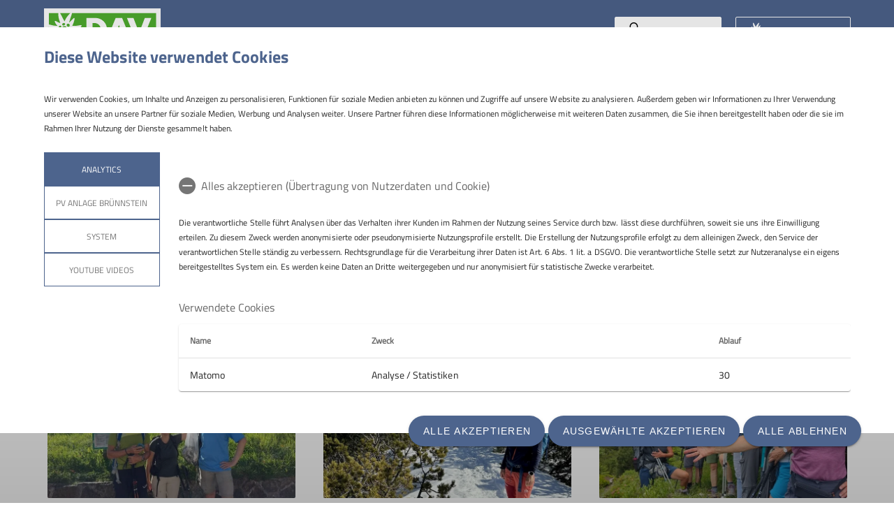

--- FILE ---
content_type: text/html; charset=UTF-8
request_url: https://www.dav-rosenheim.de/themen/tourenbericht/1216
body_size: 15253
content:
    



    
    
<!DOCTYPE html>
<html lang="de">
<script>window.VUE_LOCALE = 'de';</script>
<script>window.DAV_SECTION = {"id":10612,"logo":"\/public\/logos\/sektionen\/DAV-Logo-Sektion-225.svg","searchPage":"\/suche","infoPage":null,"associationNumber":"225","associationName":"Sektion Rosenheim","associationNameSuffix":"Sektion Rosenheim des Deutschen Alpenvereins e.V.","street":"Von-der-Tann-Str. 1 a","zipCode":"83022","city":"Rosenheim","phone":"+4980312716030","contactPage":"\/Sektion\/Gesch%C3%A4ftsstelle","becomeMemberPage":"\/service\/mitgliedschaft\/Mitglied%20werden","imprintPage":null,"privacyPage":null,"facebook":"https:\/\/www.facebook.com\/davsektionrosenheim\/","instagram":"https:\/\/www.instagram.com\/dav.sektion.rosenheim\/","twitter":null,"youtube":null,"motionDesign":"yes","designSelection":"a","themeSelection":"sharp","colorSelection":"blue","footerNavigationDocumentsFolderId":5225,"footerNavigationSocketFolderId":5222,"exceptionBackground403":null,"exceptionBackground404":null,"exceptionBackground500":null,"meinAlpenverein":true,"meinAlpenvereinLoginUrl":"https:\/\/mein.alpenverein.de\/_login\/mpLogin.aspx","meinAlpenvereinRegisterUrl":"https:\/\/mein.alpenverein.de\/_layouts\/15\/DAV.Mitgliederportal\/RegUser.aspx","allowTracking":true,"matomoSiteId":"60","optionalStylesheet":null};</script>
    <script>window.DAV_PAGE_NAV = {"home":"\/","pages":[{"id":5199,"title":"Programm","href":"\/programm","target":null,"children":[{"id":5200,"title":"Kurse","href":"\/programm\/Kurse","target":null,"children":[],"inCurrentPath":false},{"id":5201,"title":"Touren","href":"\/programm\/Touren","target":null,"children":[],"inCurrentPath":false},{"id":8897,"title":"Bergbus-Touren","href":"\/programm\/Bergbus-Touren","target":null,"children":[],"inCurrentPath":false},{"id":5202,"title":"Veranstaltungen","href":"\/programm\/Veranstaltungen","target":null,"children":[],"inCurrentPath":false},{"id":9021,"title":"Infos zur Anmeldung","href":"\/programm\/Infos%20zur%20Anmeldung","target":null,"children":[{"id":22507,"title":"Schwierigkeitsbewertung","href":"\/schwierigkeitsbewertung","target":null,"children":[],"inCurrentPath":false},{"id":8946,"title":"Teilnahmebedingungen","href":"\/programm\/Infos%20zur%20Anmeldung\/Teilnahmebedingungen","target":null,"children":[],"inCurrentPath":false},{"id":14941,"title":"Teilnehmer-Feedback","href":"\/programm\/Infos%20zur%20Anmeldung\/Teilnehmer-Feedback","target":null,"children":[],"inCurrentPath":false},{"id":9149,"title":"Ausr\u00fcstung","href":"\/programm\/Infos%20zur%20Anmeldung\/Ausr%C3%BCstung","target":null,"children":[],"inCurrentPath":false},{"id":12153,"title":"R\u00fcckruf \"Pieps Micro\"","href":"\/programm\/Infos%20zur%20Anmeldung\/R%C3%BCckruf","target":null,"children":[],"inCurrentPath":false}],"inCurrentPath":false},{"id":5582,"title":"Tourenleiter","href":"\/programm\/Tourenleiter","target":null,"children":[],"inCurrentPath":false},{"id":5544,"title":"Berichte","href":"\/programm\/Berichte","target":null,"children":[],"inCurrentPath":false},{"id":8445,"title":"Kontakt","href":"\/programm\/Kontakt","target":null,"children":[],"inCurrentPath":false}],"inCurrentPath":false},{"id":5203,"title":"Gruppen","href":"\/gruppen","target":null,"children":[{"id":5640,"title":"Familiengruppen","href":"\/familiengruppen","target":null,"children":[{"id":18636,"title":"Berglinge","href":"\/berglinge","target":null,"children":[],"inCurrentPath":false},{"id":5643,"title":"Bergfl\u00f6he","href":"\/gruppen\/Familiengruppen\/Bergfl%C3%B6he","target":null,"children":[],"inCurrentPath":false},{"id":5644,"title":"Bergaktionauten","href":"\/bergaktionauten","target":null,"children":[],"inCurrentPath":false},{"id":13549,"title":"Familienklettern Kraxlfl\u00f6he","href":"\/kraxelfloehe","target":null,"children":[],"inCurrentPath":false},{"id":30243,"title":"Familienklettern mit Carolin","href":"\/gruppen\/Familiengruppen\/Familienklettern%20mit%20Carolin","target":null,"children":[],"inCurrentPath":false},{"id":34279,"title":"Offener Wandertreff mit Veronica","href":"\/WandertreffVeronica","target":null,"children":[],"inCurrentPath":false}],"inCurrentPath":false},{"id":11240,"title":"Jugendgruppen","href":"\/Jugend\/Jugendgruppen","target":null,"children":[{"id":5660,"title":"Gipfelst\u00fcrmer","href":"\/Gipfelstuermer","target":null,"children":[],"inCurrentPath":false},{"id":5577,"title":"Alpinjugend","href":"\/alpinjugend","target":null,"children":[],"inCurrentPath":false},{"id":5558,"title":"ROpies","href":"\/ROpies","target":null,"children":[],"inCurrentPath":false},{"id":7051,"title":"Kinder- und Jugendklettern","href":"https:\/\/225.alpenverein.de\/Jugend\/Kinder-%20und%20Jugendklettern","target":null,"children":[],"inCurrentPath":false},{"id":34339,"title":"Gipfelgelehrte","href":"\/Jugend\/Jugendgruppen\/Gipfelgelehrte","target":null,"children":[],"inCurrentPath":false}],"inCurrentPath":false},{"id":5599,"title":"Rock&Bloc-Team","href":"\/rockundbloc-team","target":null,"children":[{"id":6779,"title":"Team","href":"\/gruppen\/RockuBloc-Team\/Team","target":null,"children":[],"inCurrentPath":false},{"id":6781,"title":"Wettkampfberichte","href":"\/gruppen\/RockuBloc-Team\/Wettkampfberichte","target":null,"children":[],"inCurrentPath":false},{"id":10130,"title":"Felsberichte","href":"\/gruppen\/RockuBloc-Team\/Felsberichte","target":null,"children":[],"inCurrentPath":false},{"id":6782,"title":"Infos","href":"\/gruppen\/RockuBloc-Team\/Infos","target":null,"children":[],"inCurrentPath":false},{"id":6780,"title":"Wettkampfkalender","href":"\/gruppen\/RockuBloc-Team\/Wettkampfkalender","target":null,"children":[],"inCurrentPath":false},{"id":14595,"title":"Anmeldung Wettkampf","href":"\/anmeldung","target":null,"children":[],"inCurrentPath":false}],"inCurrentPath":false},{"id":5652,"title":"Bergsteiger- u. Wandergruppen","href":"\/gruppen\/Bergsteiger-%20und%20Wandergruppen","target":null,"children":[{"id":5565,"title":"BergErleben","href":"\/bergerleben","target":null,"children":[],"inCurrentPath":false},{"id":5564,"title":"Midlifes","href":"\/midlifes","target":null,"children":[],"inCurrentPath":false},{"id":5554,"title":"Freitagsgruppe","href":"\/freitagsgruppe","target":null,"children":[],"inCurrentPath":false},{"id":5553,"title":"Mittwochsgruppe","href":"\/mittwochsgruppe","target":null,"children":[],"inCurrentPath":false},{"id":5555,"title":"Gmiatliche","href":"\/gmiatliche","target":null,"children":[],"inCurrentPath":false}],"inCurrentPath":false},{"id":6776,"title":"Weitere Gruppen","href":"\/gruppen\/Weitere%20Gruppen","target":null,"children":[{"id":9823,"title":"Functional Training","href":"\/funtionaltraining","target":null,"children":[],"inCurrentPath":false},{"id":38494,"title":"Sportklettergruppe","href":"\/sportklettergruppe","target":null,"children":[],"inCurrentPath":false}],"inCurrentPath":false},{"id":5927,"title":"Selbstorganisierende Gruppen","href":"\/gruppen\/Selbstorganisierende%20Gruppen","target":null,"children":[{"id":37828,"title":"Eiszapfen","href":"\/eiszapfen","target":null,"children":[],"inCurrentPath":false},{"id":5962,"title":"Kletter- und Hochtourengruppe","href":"\/khg","target":null,"children":[],"inCurrentPath":false},{"id":19515,"title":"Mountainbikegruppe","href":"\/mtbg","target":null,"children":[],"inCurrentPath":false},{"id":5961,"title":"RoBergAktiv","href":"\/robergaktiv","target":null,"children":[],"inCurrentPath":false},{"id":5928,"title":"Skitourengruppe","href":"\/stg","target":null,"children":[],"inCurrentPath":false},{"id":29331,"title":"Slacklinegruppe","href":"\/slg","target":null,"children":[],"inCurrentPath":false},{"id":25562,"title":"Speedhiking-Gruppe","href":"\/shg","target":null,"children":[],"inCurrentPath":false}],"inCurrentPath":false}],"inCurrentPath":false},{"id":6314,"title":"Jugend","href":"\/Jugend","target":null,"children":[{"id":8697,"title":"Jugendgruppen","href":"\/Jugend\/Jugendgruppen","target":null,"children":[{"id":8703,"title":"Gipfelst\u00fcrmer","href":"\/Gipfelstuermer","target":null,"children":[],"inCurrentPath":false},{"id":10512,"title":"Alpinjugend","href":"\/alpinjugend","target":null,"children":[],"inCurrentPath":false},{"id":8705,"title":"ROpies","href":"\/ROpies","target":null,"children":[],"inCurrentPath":false},{"id":34087,"title":"Slacklinegruppe","href":"\/slg","target":null,"children":[],"inCurrentPath":false},{"id":34336,"title":"Gipfelgelehrte","href":"\/Jugend\/Jugendgruppen\/Gipfelgelehrte","target":null,"children":[],"inCurrentPath":false}],"inCurrentPath":false},{"id":8698,"title":"Klettergruppen","href":"\/Jugend\/Kinder-%20und%20Jugendklettern","target":null,"children":[],"inCurrentPath":false},{"id":27025,"title":"Jugendprogramm ","href":"\/Jugend\/Jugendprogramm","target":null,"children":[],"inCurrentPath":false},{"id":8708,"title":"Ehrenamt","href":"\/Jugend\/Ehrenamt","target":null,"children":[{"id":8710,"title":"Jugendleiter*in","href":"\/Jugend\/Ehrenamt\/Jugendleiter","target":null,"children":[],"inCurrentPath":false},{"id":8724,"title":"Tourenleiter*in","href":"\/Jugend\/Ehrenamt\/Tourenleiter","target":null,"children":[],"inCurrentPath":false}],"inCurrentPath":false},{"id":27423,"title":"JDAV","href":"\/Jugend\/JDAV","target":null,"children":[{"id":27023,"title":"Jugendausschuss","href":"\/jugendausschuss","target":null,"children":[],"inCurrentPath":false},{"id":8709,"title":"Sektionsjugendordnung","href":"\/Jugend\/JDAV\/Sektionsjugendordnung","target":null,"children":[],"inCurrentPath":false}],"inCurrentPath":false},{"id":8728,"title":"jdav Basecamp","href":"\/Jugend\/jdav%20Basecamp","target":null,"children":[{"id":8726,"title":"Projektverlauf","href":"\/Jugend\/jdav%20Basecamp\/Projektverlauf","target":null,"children":[],"inCurrentPath":false},{"id":8729,"title":"Geb\u00e4udekonstruktion","href":"\/Jugend\/jdav%20Basecamp\/Geb%C3%A4udekonstruktion","target":null,"children":[],"inCurrentPath":false},{"id":8727,"title":"Ausstattung","href":"\/Jugend\/jdav%20Basecamp\/Ausstattung","target":null,"children":[],"inCurrentPath":false},{"id":27026,"title":"Entwurf der TH Rosenheim","href":"\/Jugend\/jdav%20Basecamp\/Entwurf%20der%20TH%20Rosenheim","target":null,"children":[],"inCurrentPath":false}],"inCurrentPath":false},{"id":8546,"title":"Kontakt","href":"\/Jugend\/Kontakt","target":null,"children":[],"inCurrentPath":false}],"inCurrentPath":false},{"id":5206,"title":"Kletteranlagen","href":"\/kletteranlagen","target":null,"children":[{"id":5588,"title":"Christian-Schneider-Kletterhalle","href":"\/kletterhalle","target":null,"children":[],"inCurrentPath":false},{"id":5589,"title":"Kooperation Kletterhalle an der Sims","href":"\/kletteranlagen\/Kooperation%20Kletterhalle%20an%20der%20Sims","target":null,"children":[{"id":8717,"title":"DAV-Plus-Klettercard","href":"https:\/\/www.dav-rosenheim.de\/service\/mitgliedschaft\/DAV-Plus-Klettercard","target":null,"children":[],"inCurrentPath":false}],"inCurrentPath":false}],"inCurrentPath":false},{"id":5204,"title":"H\u00fctten, Wege","href":"\/huetten%2C%20wege%2C%20natur","target":null,"children":[{"id":5596,"title":"H\u00fctten der Sektion","href":"\/huetten%2C%20wege%2C%20natur\/H%C3%BCtten%20der%20Sektion","target":null,"children":[{"id":5910,"title":"Hochriesh\u00fctte","href":"\/huetten%2C%20wege%2C%20natur\/H%C3%BCtten%20der%20Sektion\/Hochriesh%C3%BCtte","target":null,"children":[],"inCurrentPath":false},{"id":8992,"title":"Br\u00fcnnsteinhaus","href":"\/huetten%2C%20wege%2C%20natur\/H%C3%BCtten%20der%20Sektion\/Br%C3%BCnnsteinhaus","target":null,"children":[],"inCurrentPath":false}],"inCurrentPath":false},{"id":5587,"title":"Wege","href":"\/huetten%2C%20wege%2C%20natur\/Wege","target":null,"children":[],"inCurrentPath":false},{"id":18148,"title":"Streuwiese","href":"\/huetten%2C%20wege%2C%20natur\/Streuwiese","target":null,"children":[],"inCurrentPath":false},{"id":5595,"title":"H\u00fcttenbesuch","href":"\/huetten%2C%20wege%2C%20natur\/Tipps%20zum%20H%C3%BCttenbesuch","target":null,"children":[{"id":5597,"title":"H\u00fcttentour","href":"\/huetten%2C%20wege%2C%20natur\/Tipps%20zum%20H%C3%BCttenbesuch\/H%C3%BCttenknigge","target":null,"children":[],"inCurrentPath":false}],"inCurrentPath":false}],"inCurrentPath":false},{"id":20005,"title":"Klima, Natur","href":"\/KlimaNatur","target":null,"children":[{"id":20006,"title":"Klimaschutz in der Sektion Rosenheim","href":"\/KlimaschutzSektionRosenheim","target":null,"children":[{"id":20026,"title":"Das Klima-Team","href":"\/KlimaTeam","target":null,"children":[],"inCurrentPath":false},{"id":20027,"title":"Aktuelles aus dem Klimateam","href":"\/AktuellesKlimateam","target":null,"children":[],"inCurrentPath":false},{"id":20028,"title":"Klimaneutralit\u00e4t im DAV","href":"\/KlimaNatur\/Klimaschutz%20in%20der%20Sektion%20Rosenheim\/Klimaneutralit%C3%A4t%20im%20DAV","target":null,"children":[],"inCurrentPath":false},{"id":21430,"title":"Tourenberichte nachhaltige Touren","href":"\/OeffiTouren","target":null,"children":[],"inCurrentPath":false},{"id":22187,"title":"Emissionsbilanzierung","href":"\/Emissionsbilanzierung","target":null,"children":[],"inCurrentPath":false}],"inCurrentPath":false},{"id":20007,"title":"Klimafreundliche Anreise zum Berg","href":"\/KlimafreundlicheAnreise","target":null,"children":[{"id":20023,"title":"Tourenvorschl\u00e4ge","href":"https:\/\/www.dav-rosenheim.de\/Bergsport%20tipps\/Nachhaltige%20Touren\/Tourenvorschl%C3%A4ge","target":null,"children":[],"inCurrentPath":false},{"id":20024,"title":"Bergbus der Sektion Rosenheim","href":"https:\/\/www.dav-rosenheim.de\/programm\/Bergbus-Touren","target":null,"children":[],"inCurrentPath":false},{"id":20025,"title":"Erfahrungsberichte \u00d6ffi-Touren","href":"\/KlimaNatur\/Klimafreundliche%20Anreise%20zum%20Berg\/Erfahrungsberichte%20%C3%96ffi-Touren","target":null,"children":[],"inCurrentPath":false},{"id":20030,"title":"Mit Bus und Bahn in die bayerischen Alpen","href":"\/KlimaNatur\/Klimafreundliche%20Anreise%20zum%20Berg\/Mit%20Bus%20und%20Bahn%20in%20die%20bayerischen%20Alpen","target":null,"children":[],"inCurrentPath":false},{"id":20031,"title":"Mit Bus und Bahn in die Alpenl\u00e4nder","href":"\/KlimaNatur\/Klimafreundliche%20Anreise%20zum%20Berg\/Mit%20Bus%20und%20Bahn%20in%20die%20Alpenl%C3%A4nder","target":null,"children":[],"inCurrentPath":false}],"inCurrentPath":false},{"id":20009,"title":"Klimaschutz und Nachhaltigkeit im DAV","href":"\/KlimaNatur\/Klimaschutz%20und%20Nachhaltigkeit%20im%20DAV","target":null,"children":[{"id":20013,"title":"Klimaneutralit\u00e4t im DAV","href":"\/KlimaNatur\/Klimaschutz%20und%20Nachhaltigkeit%20im%20DAV\/Klimaneutralit%C3%A4t%20im%20DAV","target":null,"children":[],"inCurrentPath":false},{"id":20014,"title":"#machseinfach","href":"\/KlimaNatur\/Klimaschutz%20und%20Nachhaltigkeit%20im%20DAV\/machseinfach","target":null,"children":[],"inCurrentPath":false},{"id":20016,"title":"Nachhaltigkeit JDAV","href":"\/KlimaNatur\/Klimaschutz%20und%20Nachhaltigkeit%20im%20DAV\/Nachhaltigkeit%20JDAV","target":null,"children":[],"inCurrentPath":false},{"id":36120,"title":"CO2 Rechner","href":"\/KlimaNatur\/Klimaschutz%20und%20Nachhaltigkeit%20im%20DAV\/CO2%20Rechner","target":null,"children":[],"inCurrentPath":false}],"inCurrentPath":false},{"id":20017,"title":"Naturschutz","href":"\/KlimaNatur\/Naturschutz","target":null,"children":[{"id":20019,"title":"Aktuelles","href":"\/KlimaNatur\/Naturschutz\/Aktuelles","target":null,"children":[],"inCurrentPath":false},{"id":11863,"title":"Anwalt der Alpen","href":"\/KlimaNatur\/Naturschutz\/Anwalt%20der%20Alpen","target":null,"children":[],"inCurrentPath":false},{"id":20018,"title":"Steuwiese","href":"https:\/\/www.dav-rosenheim.de\/huetten%2C%20wege%2C%20natur\/Streuwiese","target":null,"children":[],"inCurrentPath":false},{"id":38441,"title":"Gesch\u00fctzte Alpenpflanzen","href":"\/KlimaNatur\/Naturschutz\/Gesch%C3%BCtzte%20Alpenpflanzen","target":null,"children":[],"inCurrentPath":false},{"id":38442,"title":"Tiere der Alpen","href":"\/KlimaNatur\/Naturschutz\/Tiere%20der%20Alpen","target":null,"children":[],"inCurrentPath":false},{"id":38443,"title":"Nat\u00fcrlich auf Tour","href":"\/KlimaNatur\/Naturschutz\/Nat%C3%BCrlich%20auf%20Tour","target":null,"children":[],"inCurrentPath":false},{"id":38444,"title":"Naturvertr\u00e4glich unterwegs","href":"\/KlimaNatur\/Naturschutz\/Naturvertr%C3%A4glich%20unterwegs","target":null,"children":[],"inCurrentPath":false}],"inCurrentPath":false},{"id":39202,"title":"Naturschutz in der Region","href":"\/KlimaNatur\/Naturschutz%20in%20der%20Region","target":null,"children":[{"id":39203,"title":"Br\u00fcnnstein und Traithen","href":"\/KlimaNatur\/Naturschutz%20in%20der%20Region\/Br%C3%BCnnstein%20und%20Traithen","target":null,"children":[],"inCurrentPath":false},{"id":39204,"title":"Hochries","href":"\/KlimaNatur\/Naturschutz%20in%20der%20Region\/Hochries","target":null,"children":[],"inCurrentPath":false},{"id":39300,"title":"Fauna","href":"\/KlimaNatur\/Naturschutz%20in%20der%20Region\/Fauna","target":null,"children":[],"inCurrentPath":false}],"inCurrentPath":false}],"inCurrentPath":false},{"id":5668,"title":"Tipps zum Bergsport","href":"\/Bergsport%20tipps","target":null,"children":[{"id":14754,"title":"Klettern","href":"https:\/\/www.dav-rosenheim.de\/Bergsport%20tipps\/Klettern\/Indoorklettern-%2010%20DAV-Empfehlungen","target":null,"children":[{"id":16867,"title":"Klettern","href":"\/Bergsport%20tipps\/Klettern\/Klettern","target":null,"children":[],"inCurrentPath":false},{"id":14756,"title":"Indoorklettern - 10 Empfehlungen","href":"\/Bergsport%20tipps\/Klettern\/Indoorklettern-%2010%20DAV-Empfehlungen","target":null,"children":[],"inCurrentPath":false},{"id":14755,"title":"Bodennah sichern und klettern","href":"\/Bergsport%20tipps\/Klettern\/Bodennah%20sichern%20und%20klettern","target":null,"children":[],"inCurrentPath":false},{"id":14757,"title":"Nat\u00fcrlich Klettern","href":"\/Bergsport%20tipps\/Klettern\/Nat%C3%BCrlich%20Klettern","target":null,"children":[],"inCurrentPath":false}],"inCurrentPath":false},{"id":8853,"title":"Mountainbiken","href":"\/Bergsport%20tipps\/Mountainbiken","target":null,"children":[{"id":11784,"title":"Das erste Mal im MTB-Sattel","href":"\/Bergsport%20tipps\/Mountainbiken\/Das%20erste%20Mal%20im%20MTB-Sattel","target":null,"children":[],"inCurrentPath":false},{"id":11785,"title":"Das richtige Mountainbike","href":"\/Bergsport%20tipps\/Mountainbiken\/Das%20richtige%20Mountainbike","target":null,"children":[],"inCurrentPath":false},{"id":16865,"title":"MTB Empfehlungen","href":"\/Bergsport%20tipps\/Mountainbiken\/MTB%20Empfehlungen","target":null,"children":[],"inCurrentPath":false},{"id":16866,"title":"MTB Lexikon","href":"\/Bergsport%20tipps\/Mountainbiken\/MTB%20Lexikon","target":null,"children":[],"inCurrentPath":false}],"inCurrentPath":false},{"id":14826,"title":"Skitouren","href":"https:\/\/www.dav-rosenheim.de\/Bergsport%20tipps\/Skitouren\/Skitouren-%2010%20Empfehlungen","target":null,"children":[{"id":14827,"title":"Skitouren: 10 Empfehlungen","href":"\/Bergsport%20tipps\/Skitouren\/Skitouren-%2010%20Empfehlungen","target":null,"children":[],"inCurrentPath":false},{"id":14828,"title":"Skitouren auf Pisten: 10 Empfehlungen","href":"\/Bergsport%20tipps\/Skitouren\/Pistenskitouren","target":null,"children":[],"inCurrentPath":false},{"id":14829,"title":"Planung f\u00fcr Mensch, Tier und Umwelt","href":"\/Bergsport%20tipps\/Skitouren\/Skitourenplanung%20Umwelt","target":null,"children":[],"inCurrentPath":false},{"id":14830,"title":"Lawinenlagebericht","href":"\/Bergsport%20tipps\/Skitouren\/Lawinenlagebericht","target":null,"children":[],"inCurrentPath":false},{"id":14831,"title":"Schneearten und Lawinenprobleme","href":"\/Bergsport%20tipps\/Skitouren\/Schneearten%20und%20Lawinenprobleme","target":null,"children":[],"inCurrentPath":false},{"id":14832,"title":"Das \u201eLawinen-Mantra\u201c","href":"\/Bergsport%20tipps\/Skitouren\/Lawinenmantra","target":null,"children":[],"inCurrentPath":false},{"id":14833,"title":"Snowcard","href":"\/Bergsport%20tipps\/Skitouren\/Snowcard","target":null,"children":[],"inCurrentPath":false}],"inCurrentPath":false},{"id":14771,"title":"Wandern","href":"https:\/\/www.dav-rosenheim.de\/Bergsport%20tipps\/Wandern\/DAV-Empfehlungen","target":null,"children":[{"id":14772,"title":"DAV-Empfehlungen","href":"\/Bergsport%20tipps\/Wandern\/DAV-Empfehlungen","target":null,"children":[],"inCurrentPath":false},{"id":14773,"title":"Richtig Bergwandern","href":"\/Bergsport%20tipps\/Wandern\/Richtig%20Bergwandern","target":null,"children":[],"inCurrentPath":false},{"id":14774,"title":"BergwanderCard","href":"\/Bergsport%20tipps\/Wandern\/BergwanderCard","target":null,"children":[],"inCurrentPath":false},{"id":15231,"title":"Sicher Wandern im Fr\u00fchjahr","href":"\/Bergsport%20tipps\/Wandern\/Sicher%20Wandern%20im%20Fr%C3%BChjahr","target":null,"children":[],"inCurrentPath":false},{"id":16863,"title":"Mit Apps auf den Berg","href":"\/Bergsport%20tipps\/Wandern\/Mit%20Apps%20auf%20den%20Berg","target":null,"children":[],"inCurrentPath":false},{"id":16864,"title":"Tourenplanung","href":"\/Bergsport%20tipps\/Wandern\/Tourenplanung","target":null,"children":[],"inCurrentPath":false}],"inCurrentPath":false},{"id":14775,"title":"Nachhaltige Touren","href":"https:\/\/www.dav-rosenheim.de\/Bergsport%20tipps\/Nachhaltige%20Touren\/Tourenvorschl%C3%A4ge","target":null,"children":[{"id":14776,"title":"Tourenvorschl\u00e4ge","href":"\/Bergsport%20tipps\/Nachhaltige%20Touren\/Tourenvorschl%C3%A4ge","target":null,"children":[],"inCurrentPath":false},{"id":14777,"title":"Mit Bahn und Bus zum Bergsport","href":"\/Bergsport%20tipps\/Nachhaltige%20Touren\/MIt%20Bahn%20und%20Bus%20zum%20Bergsport","target":null,"children":[],"inCurrentPath":false},{"id":14778,"title":"Anreisetipps","href":"\/Bergsport%20tipps\/Nachhaltige%20Touren\/Anreisetipps","target":null,"children":[],"inCurrentPath":false},{"id":14779,"title":"Unser Bergbus","href":"\/programm\/Bergbus-Touren","target":null,"children":[],"inCurrentPath":false},{"id":22438,"title":"Tourenberichte nachhaltige Touren","href":"https:\/\/www.dav-rosenheim.de\/OeffiTouren","target":null,"children":[],"inCurrentPath":false}],"inCurrentPath":false},{"id":14763,"title":"Sonstiges","href":"https:\/\/www.dav-rosenheim.de\/Bergsport%20tipps\/Sonstiges\/Besser%20am%20Berg","target":null,"children":[{"id":14764,"title":"Besser am Berg","href":"\/Bergsport%20tipps\/Sonstiges\/Besser%20am%20Berg","target":null,"children":[],"inCurrentPath":false},{"id":14765,"title":"Erste Hilfe am Berg","href":"\/Bergsport%20tipps\/Sonstiges\/Erste%20Hilfe%20am%20Berg","target":null,"children":[],"inCurrentPath":false},{"id":14766,"title":"\u00dcbernachtung im Freien","href":"\/Bergsport%20tipps\/Sonstiges\/%C3%9Cbernachtung%20Freien","target":null,"children":[],"inCurrentPath":false},{"id":14767,"title":"Erfrierung, Hitze- u. Sonnensch\u00e4den, Infarkt","href":"\/Bergsport%20tipps\/Sonstiges\/Erfrierungen%2C%20Hitze-%20und%20Sonnensch%C3%A4den%2C%20Herzinfarkt","target":null,"children":[],"inCurrentPath":false}],"inCurrentPath":false}],"inCurrentPath":false},{"id":5560,"title":"Sektion","href":"\/Sektion","target":"_parent","children":[{"id":5561,"title":"Gesch\u00e4ftsstelle","href":"\/Sektion\/Gesch%C3%A4ftsstelle","target":null,"children":[],"inCurrentPath":false},{"id":10670,"title":"Personen","href":"\/Sektion\/Personen","target":null,"children":[{"id":5562,"title":"Vorstand","href":"\/Sektion\/Personen\/Vorstand","target":null,"children":[],"inCurrentPath":false},{"id":5563,"title":"Beirat","href":"\/Sektion\/Personen\/Beirat","target":null,"children":[],"inCurrentPath":false},{"id":5583,"title":"Mitglieder","href":"\/Sektion\/Personen\/Mitglieder","target":null,"children":[],"inCurrentPath":false},{"id":10949,"title":"Trainer","href":"https:\/\/www.dav-rosenheim.de\/programm\/Tourenleiter","target":null,"children":[],"inCurrentPath":false}],"inCurrentPath":false},{"id":5584,"title":"Ehrenamt","href":"\/Sektion\/Ehrenamt","target":null,"children":[{"id":5936,"title":"Jugendleiter*in","href":"\/Sektion\/Ehrenamt\/Jugendleiter-in","target":null,"children":[],"inCurrentPath":false},{"id":5937,"title":"Trainer*in","href":"\/Sektion\/Ehrenamt\/Trainer-in","target":null,"children":[],"inCurrentPath":false},{"id":5981,"title":"Helfer*in im Wegebau","href":"\/Sektion\/Ehrenamt\/Helfer-in%20im%20Wegebau","target":null,"children":[],"inCurrentPath":false},{"id":34900,"title":"Schriftf\u00fchrer","href":"\/Sektion\/Ehrenamt\/Schriftf%C3%BChrer","target":null,"children":[],"inCurrentPath":false}],"inCurrentPath":false},{"id":5888,"title":"Leitbild","href":"\/Sektion\/Leitbild","target":null,"children":[{"id":14449,"title":"Leitbild DAV","href":"\/Sektion\/Leitbild\/Leitbild%20DAV","target":null,"children":[],"inCurrentPath":false},{"id":14448,"title":"Leitbild Sektion Rosenheim","href":"\/Sektion\/Leitbild\/Leitbild%20Sektion%20Rosenheim","target":null,"children":[],"inCurrentPath":false}],"inCurrentPath":false},{"id":5684,"title":"Geschichte","href":"\/Sektion\/Geschichte","target":null,"children":[{"id":5991,"title":"Die Sektion - ein \u00dcberlick","href":"\/Sektion\/Geschichte\/Sektion","target":null,"children":[],"inCurrentPath":false},{"id":5989,"title":"H\u00fctten und Kletterhalle","href":"\/geschichte\/HuettenundKletterhalle","target":null,"children":[],"inCurrentPath":false},{"id":18441,"title":"Archiv","href":"\/Sektion\/Geschichte\/Archiv","target":null,"children":[],"inCurrentPath":false},{"id":18748,"title":"Festschriften","href":"\/Sektion\/Geschichte\/Festschriften","target":null,"children":[],"inCurrentPath":false},{"id":18823,"title":"Jahresberichte","href":"\/Sektion\/Geschichte\/Jahresberichte","target":null,"children":[],"inCurrentPath":false},{"id":28348,"title":"Personen","href":"\/Sektion\/Geschichte\/Personen","target":null,"children":[],"inCurrentPath":false}],"inCurrentPath":false},{"id":5931,"title":"Spenden","href":"\/Sektion\/Spenden","target":null,"children":[],"inCurrentPath":false},{"id":15427,"title":"Neuigkeiten der Sektion","href":"https:\/\/www.dav-rosenheim.de\/Sektion\/Neuigkeiten der Sektion\/Aktuelles","target":null,"children":[{"id":13912,"title":"Aktuelles","href":"\/Sektion\/Neuigkeiten%20der%20Sektion\/Aktuelles","target":null,"children":[],"inCurrentPath":false},{"id":13911,"title":"Jahresbericht","href":"\/jahresbericht","target":null,"children":[],"inCurrentPath":false}],"inCurrentPath":false},{"id":18442,"title":"Nachruf","href":"\/Sektion\/Nachruf","target":null,"children":[],"inCurrentPath":false}],"inCurrentPath":false},{"id":5213,"title":"Service","href":"\/service","target":null,"children":[{"id":5215,"title":"Mitgliedschaft","href":"\/service\/mitgliedschaft","target":null,"children":[{"id":5883,"title":"Vorteile und Leistungen","href":"\/service\/mitgliedschaft\/Vorteile%20und%20Leistungen","target":null,"children":[],"inCurrentPath":false},{"id":5216,"title":"Mitglied werden","href":"\/service\/mitgliedschaft\/Mitglied%20werden","target":null,"children":[],"inCurrentPath":false},{"id":27140,"title":"Digitaler Mitgliedsausweis","href":"\/service\/mitgliedschaft\/Digitaler%20Mitgliedsausweis","target":null,"children":[],"inCurrentPath":false},{"id":5217,"title":"Mitgliedsbeitr\u00e4ge","href":"\/service\/mitgliedschaft\/Mitgliedsbeitrag","target":null,"children":[],"inCurrentPath":false},{"id":8714,"title":"Mitglieder werben Mitglieder","href":"\/service\/mitgliedschaft\/Mitglieder%20werben%20Mitglieder","target":null,"children":[],"inCurrentPath":false},{"id":8919,"title":"Sektionswechsel","href":"\/service\/mitgliedschaft\/Sektionswechsel","target":null,"children":[],"inCurrentPath":false},{"id":8715,"title":"Adress- und Konto\u00e4nderung","href":"\/service\/mitgliedschaft\/Adress-%20und%20Konto%C3%A4nderung","target":null,"children":[],"inCurrentPath":false},{"id":8716,"title":"DAV-Plus-Klettercard","href":"\/service\/mitgliedschaft\/DAV-Plus-Klettercard","target":null,"children":[],"inCurrentPath":false},{"id":8713,"title":"K\u00fcndigung","href":"\/service\/mitgliedschaft\/K%C3%BCndigung","target":null,"children":[],"inCurrentPath":false}],"inCurrentPath":false},{"id":10879,"title":"Allerlei","href":"\/service\/Allerlei","target":null,"children":[{"id":5590,"title":"Ausr\u00fcstungsverleih","href":"\/ausruestungsverleih","target":null,"children":[],"inCurrentPath":false},{"id":5683,"title":"Bibliothek","href":"\/service\/Allerlei\/Bibliothek","target":null,"children":[],"inCurrentPath":false},{"id":5680,"title":"H\u00fcttenschl\u00fcssel","href":"\/service\/Allerlei\/H%C3%BCttenschl%C3%BCssel","target":null,"children":[],"inCurrentPath":false},{"id":5547,"title":"Versicherung","href":"\/service\/Allerlei\/Versicherung","target":null,"children":[],"inCurrentPath":false}],"inCurrentPath":false},{"id":5682,"title":"Downloads","href":"\/service\/Downloads","target":null,"children":[],"inCurrentPath":false},{"id":8446,"title":"Kontakt","href":"\/service\/Kontakt","target":null,"children":[],"inCurrentPath":false},{"id":10873,"title":"Newsletter","href":"\/service\/Newsletter","target":null,"children":[],"inCurrentPath":false}],"inCurrentPath":false}]};</script>
    <script>window.DAV_FOOTER_LINKS = {"documents":[{"title":"Sektion","href":"\/Sektion","target":null,"children":[{"title":"Gesch\u00e4ftsstelle","href":"\/Sektion\/Gesch%C3%A4ftsstelle","target":null},{"title":"Mitglied werden","href":"\/service\/mitgliedschaft\/Mitglied%20werden","target":null},{"title":"Ehrenamt","href":"\/Sektion\/Ehrenamt","target":null},{"title":"Spenden","href":"\/Sektion\/Spenden","target":null}]},{"title":"Br\u00fcnnsteinhaus","href":"http:\/\/www.bruennsteinhaus.de\/","target":"_blank","children":[{"title":"H\u00fcttentarife","href":"https:\/\/www.bruennsteinhaus.de\/%C3%9Cbernachten\/H%C3%BCttentarife","target":"_blank"},{"title":"Online-Reservierung","href":"https:\/\/www.alpsonline.org\/reservation\/calendar?hut_id=210&lang=de_DE&header=yes","target":"_blank"},{"title":"Unterkunft","href":"https:\/\/www.bruennsteinhaus.de\/H%C3%BCtte","target":null},{"title":"Kontakt","href":"https:\/\/www.bruennsteinhaus.de\/Kontakt","target":null}]},{"title":"Hochriesh\u00fctte","href":"http:\/\/www.hochrieshuette.de\/","target":"_blank","children":[{"title":"H\u00fcttentarife","href":"https:\/\/www.hochrieshuette.de\/unterkunft\/huettentarife\/","target":"_blank"},{"title":"Reservierung - Buchung","href":"https:\/\/hochriesgipfel.de\/reservierung\/","target":"_blank"},{"title":"Kontakt","href":"https:\/\/hochriesgipfel.de\/kontakt\/","target":"_blank"},{"title":"Hochriesbahn","href":"https:\/\/www.hochriesbahn.de\/preise-oeffnungszeiten","target":null}]}],"socket":[{"title":"Datenschutz","href":"\/datenschutz","target":null},{"title":"Impressum","href":"\/impressum","target":null},{"title":"Satzung","href":"\/225%20-%20Sektion%20Rosenheim\/Redaktion\/20250205%20Satzung%202024.pdf","target":null},{"title":"Erkl\u00e4rung zur Barrierefreiheit","href":"\/footer\/sockel\/erklaerung-zur-barrierefreiheit","target":null}]};</script>

<head>
    <meta charset="UTF-8">
    <meta http-equiv="X-UA-Compatible" content="IE=edge">
    <meta name="viewport" content="width=device-width, initial-scale=1">
    <link rel="shortcut icon" href="/static/img/fav.ico" type="image/x-icon"/>
        <title>    Themenübersicht Tourenbericht
</title>
                        <meta class="elastic" name="pimcore_id" content="5198">
            <meta class="elastic" name="pimcore_type" content="page">
            <meta class="elastic" name="teaserTitle"
                  content="Sektion&#x20;Rosenheim&#x20;des&#x20;Deutschen&#x20;Alpenverein&#x20;e.&#x20;V."
            >
            <meta class="elastic" name="date" content="2026-01-21 05:47:01">
                        
            <meta name="description"
              content="Mitgliedschaft, gemeinnütziger Verein, Touren, Kurse, "
        >
    
    

            <link rel="stylesheet" href="/build/8254.fa9c4c04.css"><link rel="stylesheet" href="/build/motionDesign.8fe01259.css">
    

                
    <link rel="stylesheet" href="/build/theme_a_sharp.9d7b2560.css">
    <link rel="stylesheet" href="/build/1753.34bf88bb.css"><link rel="stylesheet" href="/build/color_blue.8ddb22a9.css">
    <link rel="stylesheet" href="/build/design_a.8b76ff2c.css">
    <link rel="stylesheet" href="/build/6464.ca30ecc9.css"><link rel="stylesheet" href="/build/app.a0d15684.css">
    <link rel="stylesheet" href="/build/header.3daf64ef.css">
    
    <link rel="stylesheet" href="/build/cookieBanner.9555198a.css">

    <link rel="preload" href="/build/fonts/dav-icons.f0683774.woff2" as="font" crossorigin="anonymous"/>
    <link rel="preload" href="/build/fonts/TitilliumWeb-Bold.fd3c62ef.woff2" as="font" crossorigin="anonymous"/>
    <link rel="preload" href="/build/fonts/TitilliumWeb-Regular.475030ab.woff2" as="font" crossorigin="anonymous"/>

    <link rel="dns-prefetch" href="https://dav360analytics.alpenverein.de" />
    <!-- Matomo -->
            <script type="text/javascript">
            document.addEventListener('dav-cookie-settings-refresh', function (event) {
                const matomoCookiePreset = event.detail.providerCookiePresets.find(providerCookiePreset => providerCookiePreset.name === 'Analytics');

                if (matomoCookiePreset && matomoCookiePreset.areAllCookiePurposesAccepted === true) {
                    var _paq = window._paq = window._paq || [];
                    /* tracker methods like "setCustomDimension" should be called before "trackPageView" */
                    _paq.push(['setReferralCookieTimeout', 1]);
                    _paq.push(['setSecureCookie', true]);
                    _paq.push(['trackPageView']);
                    _paq.push(['enableLinkTracking']);
                    (function () {
                        var u = 'https://dav360analytics.alpenverein.de/';
                        _paq.push(['setTrackerUrl', u + 'matomo.php']);
                        _paq.push(['setSiteId', '60']);
                        var d = document,
                            g = d.createElement('script'),
                            s = d.getElementsByTagName('script')[0];
                        g.type = 'text/javascript';
                        g.async = true;
                        g.src = u + 'matomo.js';
                        s.parentNode.insertBefore(g, s);
                    })();
                }
            });
        </script>
        <!-- End Matomo Code -->

        
</head>
<body data-layout-template="a">
<a href="#mainContent" id="main-content" class="skip-link" tabindex="1" data-elasticbot="noindex" data-elastic-exclude>Skip to main content</a> <!-- BFSG: 1tes Tab Element auf der Seite -->
<div data-app="true">
        <div id="vuetify-app-placeholder"></div>

                        <header>
                                <div id="header"></div>
            </header>
            
                                                                
        <main class="tag-navigation ">
        <div class="container-fluid bg-primary-light d-none d-lg-block" data-elastic-exclude>
            <div class="container py-0">
                <div class="row">
                    <div class="col py-2">
                        <div class="breadcrumbs my-1 text-font-s">
                                                                                                <span>
                                        Tourenbericht
                                    </span>
                                                                                    </div>
                    </div>
                </div>
            </div>
        </div>

        <div class="container">
            <div class="row">
                <div class="col my-3 my-md-5">
                    <h1 class="font-weight-bold">
                        Tourenbericht
                    </h1>
                </div>
            </div>
            <div class="row">
                <div class="col">
                    <div>
                        <h2 class="mb-4 font-weight-bold">
                            Relevante Treffer
                        </h2>
                                                    <div class="d-none d-sm-block">
    <div class="mr-4 group-selection pb-3 text-font-regular-bold position-relative d-inline-block active" data-class="all">
        Alle Treffer
    </div>
            <div class="mr-4 group-selection pb-3 text-font-regular-bold position-relative d-inline-block" data-class="Article">
            Artikel
        </div>
        <hr class="mt-0">
</div>
<div class="row">
            <div class="col-md-6 col-lg-4 group-item px-1" data-class="Article">
            
<div class="teaser-with-text">
    <a href="/artikel/Clean-up-day/124976" data-link-classify-exclude aria-label="Zu Clean up day">
        <div class="dav-image-zoom-container">
                            <picture >
	<source srcset="/225%20-%20Sektion%20Rosenheim/Events/Veranstaltungen/2025/250920%20cleanupday/222840/image-thumb__222840__objectteaser/WhatsApp%20Bild%202025-09-20%20um%2018.01.23_76fc61ce~-~media--4b61310e--query.1edacdb1.webp 1x, /225%20-%20Sektion%20Rosenheim/Events/Veranstaltungen/2025/250920%20cleanupday/222840/image-thumb__222840__objectteaser/WhatsApp%20Bild%202025-09-20%20um%2018.01.23_76fc61ce~-~media--4b61310e--query@2x.1edacdb1.webp 2x" media="(max-width: 600px)" width="600" height="438" type="image/webp" />
	<source srcset="/225%20-%20Sektion%20Rosenheim/Events/Veranstaltungen/2025/250920%20cleanupday/222840/image-thumb__222840__objectteaser/WhatsApp%20Bild%202025-09-20%20um%2018.01.23_76fc61ce.8cdbb426.webp 1x, /225%20-%20Sektion%20Rosenheim/Events/Veranstaltungen/2025/250920%20cleanupday/222840/image-thumb__222840__objectteaser/WhatsApp%20Bild%202025-09-20%20um%2018.01.23_76fc61ce@2x.8cdbb426.webp 2x" width="720" height="402" type="image/webp" />
	<img class="img-fluid w-100" src="/225%20-%20Sektion%20Rosenheim/Events/Veranstaltungen/2025/250920%20cleanupday/222840/image-thumb__222840__objectteaser/WhatsApp%20Bild%202025-09-20%20um%2018.01.23_76fc61ce.8cdbb426.webp" width="720" height="402" alt="© DAV Sektion Rosenheim - Klimateam" title="© DAV Sektion Rosenheim - Klimateam" loading="lazy" srcset="/225%20-%20Sektion%20Rosenheim/Events/Veranstaltungen/2025/250920%20cleanupday/222840/image-thumb__222840__objectteaser/WhatsApp%20Bild%202025-09-20%20um%2018.01.23_76fc61ce.8cdbb426.webp 1x, /225%20-%20Sektion%20Rosenheim/Events/Veranstaltungen/2025/250920%20cleanupday/222840/image-thumb__222840__objectteaser/WhatsApp%20Bild%202025-09-20%20um%2018.01.23_76fc61ce@2x.8cdbb426.webp 2x" />
</picture>

                    </div>
    </a>
    <div class="teaser-text-mobile-absolute">
        <div class="teaser-text-background teaser-background" onclick="$(this).toggleClass('mobile-extended')">
            <div class="mobile-extend-btn teaser-background">
                <i class="dav-icon-chevron-up icon-extend"></i><i class="dav-icon-chevron-down icon-shrink"></i>
            </div>
                                        <div class="mb-4">
                            <a href="/themen/klimaschutz/4357" class="design-a d-inline-block teaser-tag text-font-xs-line-height-small p-2 mt-2 mr-2">
    Klimaschutz
</a>
                            <a href="/themen/klimateam/4382" class="design-a d-inline-block teaser-tag text-font-xs-line-height-small p-2 mt-2 mr-2">
    Klimateam
</a>
                            <a href="/themen/news/1499" class="design-a d-inline-block teaser-tag text-font-xs-line-height-small p-2 mt-2 mr-2">
    News
</a>
                            <a href="/themen/tourenbericht/1216" class="design-a d-inline-block teaser-tag text-font-xs-line-height-small p-2 mt-2 mr-2">
    Tourenbericht
</a>
                    </div>
                            <div class="text-font-regular-bold pb-2 ">
    Clean up day
</div>
<div class="teaser-text">
            <div class="text-font-s-bold">gemeinsam mit den Trashbusters</div>
                <div class="text-font-s-bold">20.09.2025</div>
                    <div class="mt-2">
            <div class="text-font-s"></div>
        </div>
        <div class="mt-4">
                            <a href="/artikel/Clean-up-day/124976" class="btn btn-primary " aria-label="mehr Erfahren - gemeinsam mit den Trashbusters öffnen">
                    mehr erfahren
                </a>
                    </div>
    </div>
        </div>
    </div>
</div>

        </div>
            <div class="col-md-6 col-lg-4 group-item px-1" data-class="Article">
            
<div class="teaser-with-text">
    <a href="/artikel/Aktionstag-Naturlich-auf-Tour-/109250" data-link-classify-exclude aria-label="Zu Aktionstag “Natürlich auf Tour“ ">
        <div class="dav-image-zoom-container">
                            <picture >
	<source srcset="/225%20-%20Sektion%20Rosenheim/Artikel/Tourenberichte/2025/250208%20Nat%C3%BCrlich%20auf%20Tour/185826/image-thumb__185826__objectteaser/IMG_4092~-~media--4b61310e--query.0fcefc47.webp 1x, /225%20-%20Sektion%20Rosenheim/Artikel/Tourenberichte/2025/250208%20Nat%C3%BCrlich%20auf%20Tour/185826/image-thumb__185826__objectteaser/IMG_4092~-~media--4b61310e--query@2x.0fcefc47.webp 2x" media="(max-width: 600px)" width="600" height="438" type="image/webp" />
	<source srcset="/225%20-%20Sektion%20Rosenheim/Artikel/Tourenberichte/2025/250208%20Nat%C3%BCrlich%20auf%20Tour/185826/image-thumb__185826__objectteaser/IMG_4092.9236db4a.webp 1x, /225%20-%20Sektion%20Rosenheim/Artikel/Tourenberichte/2025/250208%20Nat%C3%BCrlich%20auf%20Tour/185826/image-thumb__185826__objectteaser/IMG_4092@2x.9236db4a.webp 2x" width="720" height="402" type="image/webp" />
	<img class="img-fluid w-100" src="/225%20-%20Sektion%20Rosenheim/Artikel/Tourenberichte/2025/250208%20Nat%C3%BCrlich%20auf%20Tour/185826/image-thumb__185826__objectteaser/IMG_4092.9236db4a.webp" width="720" height="402" alt="© DAV Sektion Rosenheim" title="© DAV Sektion Rosenheim" loading="lazy" srcset="/225%20-%20Sektion%20Rosenheim/Artikel/Tourenberichte/2025/250208%20Nat%C3%BCrlich%20auf%20Tour/185826/image-thumb__185826__objectteaser/IMG_4092.9236db4a.webp 1x, /225%20-%20Sektion%20Rosenheim/Artikel/Tourenberichte/2025/250208%20Nat%C3%BCrlich%20auf%20Tour/185826/image-thumb__185826__objectteaser/IMG_4092@2x.9236db4a.webp 2x" />
</picture>

                    </div>
    </a>
    <div class="teaser-text-mobile-absolute">
        <div class="teaser-text-background teaser-background" onclick="$(this).toggleClass('mobile-extended')">
            <div class="mobile-extend-btn teaser-background">
                <i class="dav-icon-chevron-up icon-extend"></i><i class="dav-icon-chevron-down icon-shrink"></i>
            </div>
                                        <div class="mb-4">
                            <a href="/themen/natur/1266" class="design-a d-inline-block teaser-tag text-font-xs-line-height-small p-2 mt-2 mr-2">
    Natur
</a>
                            <a href="/themen/naturschutz/4356" class="design-a d-inline-block teaser-tag text-font-xs-line-height-small p-2 mt-2 mr-2">
    Naturschutz
</a>
                            <a href="/themen/news/1499" class="design-a d-inline-block teaser-tag text-font-xs-line-height-small p-2 mt-2 mr-2">
    News
</a>
                            <a href="/themen/tourenbericht/1216" class="design-a d-inline-block teaser-tag text-font-xs-line-height-small p-2 mt-2 mr-2">
    Tourenbericht
</a>
                    </div>
                            <div class="text-font-regular-bold pb-2 ">
    Aktionstag “Natürlich auf Tour“ 
</div>
<div class="teaser-text">
                <div class="text-font-s-bold">08.02.2025</div>
                    <div class="mt-2">
            <div class="text-font-s"></div>
        </div>
        <div class="mt-4">
                            <a href="/artikel/Aktionstag-Naturlich-auf-Tour-/109250" class="btn btn-primary " aria-label="mehr Erfahren -  öffnen">
                    mehr erfahren
                </a>
                    </div>
    </div>
        </div>
    </div>
</div>

        </div>
            <div class="col-md-6 col-lg-4 group-item px-1" data-class="Article">
            
<div class="teaser-with-text">
    <a href="/artikel/31-Tourenberichte-Die-Chiemgautour/115137" data-link-classify-exclude aria-label="Zu 31 Tourenberichte Die Chiemgautour">
        <div class="dav-image-zoom-container">
                            <picture >
	<source srcset="/225%20-%20Sektion%20Rosenheim/Artikel/Jahresbericht24/TOURS/Chiemgautour/196038/image-thumb__196038__objectteaser/Brandlberg%20%281%29~-~media--4b61310e--query.0470da96.webp 1x, /225%20-%20Sektion%20Rosenheim/Artikel/Jahresbericht24/TOURS/Chiemgautour/196038/image-thumb__196038__objectteaser/Brandlberg%20%281%29~-~media--4b61310e--query@2x.0470da96.webp 2x" media="(max-width: 600px)" width="600" height="438" type="image/webp" />
	<source srcset="/225%20-%20Sektion%20Rosenheim/Artikel/Jahresbericht24/TOURS/Chiemgautour/196038/image-thumb__196038__objectteaser/Brandlberg%20%281%29.7c6b7dd7.webp 1x, /225%20-%20Sektion%20Rosenheim/Artikel/Jahresbericht24/TOURS/Chiemgautour/196038/image-thumb__196038__objectteaser/Brandlberg%20%281%29@2x.7c6b7dd7.webp 2x" width="720" height="402" type="image/webp" />
	<img class="img-fluid w-100" src="/225%20-%20Sektion%20Rosenheim/Artikel/Jahresbericht24/TOURS/Chiemgautour/196038/image-thumb__196038__objectteaser/Brandlberg%20%281%29.7c6b7dd7.webp" width="720" height="402" alt="© DAV Sektion Rosenheim" title="© DAV Sektion Rosenheim" loading="lazy" srcset="/225%20-%20Sektion%20Rosenheim/Artikel/Jahresbericht24/TOURS/Chiemgautour/196038/image-thumb__196038__objectteaser/Brandlberg%20%281%29.7c6b7dd7.webp 1x, /225%20-%20Sektion%20Rosenheim/Artikel/Jahresbericht24/TOURS/Chiemgautour/196038/image-thumb__196038__objectteaser/Brandlberg%20%281%29@2x.7c6b7dd7.webp 2x" />
</picture>

                    </div>
    </a>
    <div class="teaser-text-mobile-absolute">
        <div class="teaser-text-background teaser-background" onclick="$(this).toggleClass('mobile-extended')">
            <div class="mobile-extend-btn teaser-background">
                <i class="dav-icon-chevron-up icon-extend"></i><i class="dav-icon-chevron-down icon-shrink"></i>
            </div>
                                        <div class="mb-4">
                            <a href="/themen/jahresbericht24/6339" class="design-a d-inline-block teaser-tag text-font-xs-line-height-small p-2 mt-2 mr-2">
    Jahresbericht24
</a>
                            <a href="/themen/tourenbericht/1216" class="design-a d-inline-block teaser-tag text-font-xs-line-height-small p-2 mt-2 mr-2">
    Tourenbericht
</a>
                    </div>
                            <div class="text-font-regular-bold pb-2 ">
    31 Tourenberichte Die Chiemgautour
</div>
<div class="teaser-text">
                <div class="text-font-s-bold">22.04.2025</div>
                    <div class="mt-2">
            <div class="text-font-s"></div>
        </div>
        <div class="mt-4">
                            <a href="/artikel/31-Tourenberichte-Die-Chiemgautour/115137" class="btn btn-primary " aria-label="mehr Erfahren -  öffnen">
                    mehr erfahren
                </a>
                    </div>
    </div>
        </div>
    </div>
</div>

        </div>
            <div class="col-md-6 col-lg-4 group-item px-1" data-class="Article">
            
<div class="teaser-with-text">
    <a href="/artikel/12-Tourenreferat/114484" data-link-classify-exclude aria-label="Zu 12 Tourenreferat">
        <div class="dav-image-zoom-container">
                            <picture >
	<source srcset="/225%20-%20Sektion%20Rosenheim/Artikel/Jahresbericht24/Tourenreferat/195440/image-thumb__195440__objectteaser/Lawinenupdate%20IMG_5182~-~media--4b61310e--query.49c9b0a2.webp 1x, /225%20-%20Sektion%20Rosenheim/Artikel/Jahresbericht24/Tourenreferat/195440/image-thumb__195440__objectteaser/Lawinenupdate%20IMG_5182~-~media--4b61310e--query@2x.49c9b0a2.webp 2x" media="(max-width: 600px)" width="600" height="438" type="image/webp" />
	<source srcset="/225%20-%20Sektion%20Rosenheim/Artikel/Jahresbericht24/Tourenreferat/195440/image-thumb__195440__objectteaser/Lawinenupdate%20IMG_5182.06e7a630.webp 1x, /225%20-%20Sektion%20Rosenheim/Artikel/Jahresbericht24/Tourenreferat/195440/image-thumb__195440__objectteaser/Lawinenupdate%20IMG_5182@2x.06e7a630.webp 2x" width="720" height="402" type="image/webp" />
	<img class="img-fluid w-100" src="/225%20-%20Sektion%20Rosenheim/Artikel/Jahresbericht24/Tourenreferat/195440/image-thumb__195440__objectteaser/Lawinenupdate%20IMG_5182.06e7a630.webp" width="720" height="402" alt="© DAV Sektion Rosenheim" title="© DAV Sektion Rosenheim" loading="lazy" srcset="/225%20-%20Sektion%20Rosenheim/Artikel/Jahresbericht24/Tourenreferat/195440/image-thumb__195440__objectteaser/Lawinenupdate%20IMG_5182.06e7a630.webp 1x, /225%20-%20Sektion%20Rosenheim/Artikel/Jahresbericht24/Tourenreferat/195440/image-thumb__195440__objectteaser/Lawinenupdate%20IMG_5182@2x.06e7a630.webp 2x" />
</picture>

                    </div>
    </a>
    <div class="teaser-text-mobile-absolute">
        <div class="teaser-text-background teaser-background" onclick="$(this).toggleClass('mobile-extended')">
            <div class="mobile-extend-btn teaser-background">
                <i class="dav-icon-chevron-up icon-extend"></i><i class="dav-icon-chevron-down icon-shrink"></i>
            </div>
                                        <div class="mb-4">
                            <a href="/themen/jahresbericht24/6339" class="design-a d-inline-block teaser-tag text-font-xs-line-height-small p-2 mt-2 mr-2">
    Jahresbericht24
</a>
                            <a href="/themen/tourenbericht/1216" class="design-a d-inline-block teaser-tag text-font-xs-line-height-small p-2 mt-2 mr-2">
    Tourenbericht
</a>
                    </div>
                            <div class="text-font-regular-bold pb-2 ">
    12 Tourenreferat
</div>
<div class="teaser-text">
            <div class="text-font-s-bold">Jahresbericht 2024</div>
                <div class="text-font-s-bold">15.04.2025</div>
                    <div class="mt-2">
            <div class="text-font-s"></div>
        </div>
        <div class="mt-4">
                            <a href="/artikel/12-Tourenreferat/114484" class="btn btn-primary " aria-label="mehr Erfahren - Jahresbericht 2024 öffnen">
                    mehr erfahren
                </a>
                    </div>
    </div>
        </div>
    </div>
</div>

        </div>
            <div class="col-md-6 col-lg-4 group-item px-1" data-class="Article">
            
<div class="teaser-with-text">
    <a href="/artikel/Schrauber-Reparaturkurs-fur-Mountainbiker-/82934" data-link-classify-exclude aria-label="Zu Schrauber-/Reparaturkurs für Mountainbiker ">
        <div class="dav-image-zoom-container">
                            <picture >
	<source srcset="/225%20-%20Sektion%20Rosenheim/Gruppen/MTB/240712%20MTB%20Reparatur1/149425/image-thumb__149425__objectteaser/IMG_8109~-~media--4b61310e--query.fda9d0bb.webp 1x, /225%20-%20Sektion%20Rosenheim/Gruppen/MTB/240712%20MTB%20Reparatur1/149425/image-thumb__149425__objectteaser/IMG_8109~-~media--4b61310e--query@2x.fda9d0bb.webp 2x" media="(max-width: 600px)" width="600" height="438" type="image/webp" />
	<source srcset="/225%20-%20Sektion%20Rosenheim/Gruppen/MTB/240712%20MTB%20Reparatur1/149425/image-thumb__149425__objectteaser/IMG_8109.95621091.webp 1x, /225%20-%20Sektion%20Rosenheim/Gruppen/MTB/240712%20MTB%20Reparatur1/149425/image-thumb__149425__objectteaser/IMG_8109@2x.95621091.webp 2x" width="720" height="402" type="image/webp" />
	<img class="img-fluid w-100" src="/225%20-%20Sektion%20Rosenheim/Gruppen/MTB/240712%20MTB%20Reparatur1/149425/image-thumb__149425__objectteaser/IMG_8109.95621091.webp" width="720" height="402" alt="© DAV Sektion Rosenheim" title="© DAV Sektion Rosenheim" loading="lazy" srcset="/225%20-%20Sektion%20Rosenheim/Gruppen/MTB/240712%20MTB%20Reparatur1/149425/image-thumb__149425__objectteaser/IMG_8109.95621091.webp 1x, /225%20-%20Sektion%20Rosenheim/Gruppen/MTB/240712%20MTB%20Reparatur1/149425/image-thumb__149425__objectteaser/IMG_8109@2x.95621091.webp 2x" />
</picture>

                    </div>
    </a>
    <div class="teaser-text-mobile-absolute">
        <div class="teaser-text-background teaser-background" onclick="$(this).toggleClass('mobile-extended')">
            <div class="mobile-extend-btn teaser-background">
                <i class="dav-icon-chevron-up icon-extend"></i><i class="dav-icon-chevron-down icon-shrink"></i>
            </div>
                                        <div class="mb-4">
                            <a href="/themen/mtb/4403" class="design-a d-inline-block teaser-tag text-font-xs-line-height-small p-2 mt-2 mr-2">
    MTB
</a>
                            <a href="/themen/news/1499" class="design-a d-inline-block teaser-tag text-font-xs-line-height-small p-2 mt-2 mr-2">
    News
</a>
                            <a href="/themen/tourenbericht/1216" class="design-a d-inline-block teaser-tag text-font-xs-line-height-small p-2 mt-2 mr-2">
    Tourenbericht
</a>
                    </div>
                            <div class="text-font-regular-bold pb-2 ">
    Schrauber-/Reparaturkurs für Mountainbiker 
</div>
<div class="teaser-text">
                <div class="text-font-s-bold">12.07.2024</div>
                    <div class="mt-2">
            <div class="text-font-s"></div>
        </div>
        <div class="mt-4">
                            <a href="/artikel/Schrauber-Reparaturkurs-fur-Mountainbiker-/82934" class="btn btn-primary " aria-label="mehr Erfahren -  öffnen">
                    mehr erfahren
                </a>
                    </div>
    </div>
        </div>
    </div>
</div>

        </div>
            <div class="col-md-6 col-lg-4 group-item px-1" data-class="Article">
            
<div class="teaser-with-text">
    <a href="/artikel/Jahresbericht-2023-06/72429" data-link-classify-exclude aria-label="Zu Jahresbericht 2023 (06)">
        <div class="dav-image-zoom-container">
                            <picture >
	<source srcset="/225%20-%20Sektion%20Rosenheim/Artikel/Jahresbericht23/Bergbus/129279/image-thumb__129279__objectteaser/IMG_6996~-~media--4b61310e--query.a4dc8131.webp 1x, /225%20-%20Sektion%20Rosenheim/Artikel/Jahresbericht23/Bergbus/129279/image-thumb__129279__objectteaser/IMG_6996~-~media--4b61310e--query@2x.a4dc8131.webp 2x" media="(max-width: 600px)" width="600" height="438" type="image/webp" />
	<source srcset="/225%20-%20Sektion%20Rosenheim/Artikel/Jahresbericht23/Bergbus/129279/image-thumb__129279__objectteaser/IMG_6996.f87c0f67.webp 1x, /225%20-%20Sektion%20Rosenheim/Artikel/Jahresbericht23/Bergbus/129279/image-thumb__129279__objectteaser/IMG_6996@2x.f87c0f67.webp 2x" width="720" height="402" type="image/webp" />
	<img class="img-fluid w-100" src="/225%20-%20Sektion%20Rosenheim/Artikel/Jahresbericht23/Bergbus/129279/image-thumb__129279__objectteaser/IMG_6996.f87c0f67.webp" width="720" height="402" alt="© Sektion Rosenheim DAV" title="© Sektion Rosenheim DAV" loading="lazy" srcset="/225%20-%20Sektion%20Rosenheim/Artikel/Jahresbericht23/Bergbus/129279/image-thumb__129279__objectteaser/IMG_6996.f87c0f67.webp 1x, /225%20-%20Sektion%20Rosenheim/Artikel/Jahresbericht23/Bergbus/129279/image-thumb__129279__objectteaser/IMG_6996@2x.f87c0f67.webp 2x" />
</picture>

                    </div>
    </a>
    <div class="teaser-text-mobile-absolute">
        <div class="teaser-text-background teaser-background" onclick="$(this).toggleClass('mobile-extended')">
            <div class="mobile-extend-btn teaser-background">
                <i class="dav-icon-chevron-up icon-extend"></i><i class="dav-icon-chevron-down icon-shrink"></i>
            </div>
                                        <div class="mb-4">
                            <a href="/themen/jahresbericht23/4731" class="design-a d-inline-block teaser-tag text-font-xs-line-height-small p-2 mt-2 mr-2">
    Jahresbericht23
</a>
                            <a href="/themen/tourenbericht/1216" class="design-a d-inline-block teaser-tag text-font-xs-line-height-small p-2 mt-2 mr-2">
    Tourenbericht
</a>
                    </div>
                            <div class="text-font-regular-bold pb-2 ">
    Jahresbericht 2023 (06)
</div>
<div class="teaser-text">
            <div class="text-font-s-bold">Tourenreferat</div>
                <div class="text-font-s-bold">01.04.2024</div>
                    <div class="mt-2">
            <div class="text-font-s"></div>
        </div>
        <div class="mt-4">
                            <a href="/artikel/Jahresbericht-2023-06/72429" class="btn btn-primary " aria-label="mehr Erfahren - Tourenreferat öffnen">
                    mehr erfahren
                </a>
                    </div>
    </div>
        </div>
    </div>
</div>

        </div>
            <div class="col-md-6 col-lg-4 group-item px-1" data-class="Article">
            
<div class="teaser-with-text">
    <a href="/artikel/MTB-Dahoam/48471" data-link-classify-exclude aria-label="Zu MTB Dahoam">
        <div class="dav-image-zoom-container">
                            <picture >
	<source srcset="/225%20-%20Sektion%20Rosenheim/Artikel/Tourenberichte/2023/230630%20mtb/85114/image-thumb__85114__objectteaser/IMG_20230630_155258942~-~media--4b61310e--query.8b031e08.webp 1x, /225%20-%20Sektion%20Rosenheim/Artikel/Tourenberichte/2023/230630%20mtb/85114/image-thumb__85114__objectteaser/IMG_20230630_155258942~-~media--4b61310e--query@2x.8b031e08.webp 2x" media="(max-width: 600px)" width="600" height="438" type="image/webp" />
	<source srcset="/225%20-%20Sektion%20Rosenheim/Artikel/Tourenberichte/2023/230630%20mtb/85114/image-thumb__85114__objectteaser/IMG_20230630_155258942.dc2fb159.webp 1x, /225%20-%20Sektion%20Rosenheim/Artikel/Tourenberichte/2023/230630%20mtb/85114/image-thumb__85114__objectteaser/IMG_20230630_155258942@2x.dc2fb159.webp 2x" width="720" height="402" type="image/webp" />
	<img class="img-fluid w-100" src="/225%20-%20Sektion%20Rosenheim/Artikel/Tourenberichte/2023/230630%20mtb/85114/image-thumb__85114__objectteaser/IMG_20230630_155258942.dc2fb159.webp" width="720" height="402" alt="© Sektion Rosenheim DAV" title="© Sektion Rosenheim DAV" loading="lazy" srcset="/225%20-%20Sektion%20Rosenheim/Artikel/Tourenberichte/2023/230630%20mtb/85114/image-thumb__85114__objectteaser/IMG_20230630_155258942.dc2fb159.webp 1x, /225%20-%20Sektion%20Rosenheim/Artikel/Tourenberichte/2023/230630%20mtb/85114/image-thumb__85114__objectteaser/IMG_20230630_155258942@2x.dc2fb159.webp 2x" />
</picture>

                    </div>
    </a>
    <div class="teaser-text-mobile-absolute">
        <div class="teaser-text-background teaser-background" onclick="$(this).toggleClass('mobile-extended')">
            <div class="mobile-extend-btn teaser-background">
                <i class="dav-icon-chevron-up icon-extend"></i><i class="dav-icon-chevron-down icon-shrink"></i>
            </div>
                                        <div class="mb-4">
                            <a href="/themen/klimaschutz/4357" class="design-a d-inline-block teaser-tag text-font-xs-line-height-small p-2 mt-2 mr-2">
    Klimaschutz
</a>
                            <a href="/themen/mtb/4403" class="design-a d-inline-block teaser-tag text-font-xs-line-height-small p-2 mt-2 mr-2">
    MTB
</a>
                            <a href="/themen/news/1499" class="design-a d-inline-block teaser-tag text-font-xs-line-height-small p-2 mt-2 mr-2">
    News
</a>
                            <a href="/themen/tourenbericht/1216" class="design-a d-inline-block teaser-tag text-font-xs-line-height-small p-2 mt-2 mr-2">
    Tourenbericht
</a>
                    </div>
                            <div class="text-font-regular-bold pb-2 ">
    MTB Dahoam
</div>
<div class="teaser-text">
                <div class="text-font-s-bold">02.07.2023</div>
                    <div class="mt-2">
            <div class="text-font-s"><p>Von Rosenheim nach Berchtesgaden</p>
</div>
        </div>
        <div class="mt-4">
                            <a href="/artikel/MTB-Dahoam/48471" class="btn btn-primary " aria-label="mehr Erfahren -  öffnen">
                    mehr erfahren
                </a>
                    </div>
    </div>
        </div>
    </div>
</div>

        </div>
            <div class="col-md-6 col-lg-4 group-item px-1" data-class="Article">
            
<div class="teaser-with-text">
    <a href="/artikel/Jahresbericht-2023-25b/72822" data-link-classify-exclude aria-label="Zu Jahresbericht 2023 (25b)">
        <div class="dav-image-zoom-container">
                            <picture >
	<source srcset="/225%20-%20Sektion%20Rosenheim/Artikel/Jahresbericht23/Touren%20Artikel/Vier%20Seen/129617/image-thumb__129617__objectteaser/20230308_VierSeen_Hechtsee~-~media--4b61310e--query.df48f493.webp 1x, /225%20-%20Sektion%20Rosenheim/Artikel/Jahresbericht23/Touren%20Artikel/Vier%20Seen/129617/image-thumb__129617__objectteaser/20230308_VierSeen_Hechtsee~-~media--4b61310e--query@2x.df48f493.webp 2x" media="(max-width: 600px)" width="600" height="438" type="image/webp" />
	<source srcset="/225%20-%20Sektion%20Rosenheim/Artikel/Jahresbericht23/Touren%20Artikel/Vier%20Seen/129617/image-thumb__129617__objectteaser/20230308_VierSeen_Hechtsee.6d69a703.webp 1x, /225%20-%20Sektion%20Rosenheim/Artikel/Jahresbericht23/Touren%20Artikel/Vier%20Seen/129617/image-thumb__129617__objectteaser/20230308_VierSeen_Hechtsee@2x.6d69a703.webp 2x" width="720" height="402" type="image/webp" />
	<img class="img-fluid w-100" src="/225%20-%20Sektion%20Rosenheim/Artikel/Jahresbericht23/Touren%20Artikel/Vier%20Seen/129617/image-thumb__129617__objectteaser/20230308_VierSeen_Hechtsee.6d69a703.webp" width="720" height="402" alt="© Sektion Rosenheim DAV" title="© Sektion Rosenheim DAV" loading="lazy" srcset="/225%20-%20Sektion%20Rosenheim/Artikel/Jahresbericht23/Touren%20Artikel/Vier%20Seen/129617/image-thumb__129617__objectteaser/20230308_VierSeen_Hechtsee.6d69a703.webp 1x, /225%20-%20Sektion%20Rosenheim/Artikel/Jahresbericht23/Touren%20Artikel/Vier%20Seen/129617/image-thumb__129617__objectteaser/20230308_VierSeen_Hechtsee@2x.6d69a703.webp 2x" />
</picture>

                    </div>
    </a>
    <div class="teaser-text-mobile-absolute">
        <div class="teaser-text-background teaser-background" onclick="$(this).toggleClass('mobile-extended')">
            <div class="mobile-extend-btn teaser-background">
                <i class="dav-icon-chevron-up icon-extend"></i><i class="dav-icon-chevron-down icon-shrink"></i>
            </div>
                                        <div class="mb-4">
                            <a href="/themen/gmiatliche/1267" class="design-a d-inline-block teaser-tag text-font-xs-line-height-small p-2 mt-2 mr-2">
    Gmiatliche
</a>
                            <a href="/themen/mittwochsgruppe/1222" class="design-a d-inline-block teaser-tag text-font-xs-line-height-small p-2 mt-2 mr-2">
    Mittwochsgruppe
</a>
                            <a href="/themen/jahresbericht23/4731" class="design-a d-inline-block teaser-tag text-font-xs-line-height-small p-2 mt-2 mr-2">
    Jahresbericht23
</a>
                            <a href="/themen/klimaschutz/4357" class="design-a d-inline-block teaser-tag text-font-xs-line-height-small p-2 mt-2 mr-2">
    Klimaschutz
</a>
                            <a href="/themen/tourenbericht/1216" class="design-a d-inline-block teaser-tag text-font-xs-line-height-small p-2 mt-2 mr-2">
    Tourenbericht
</a>
                    </div>
                            <div class="text-font-regular-bold pb-2 ">
    Jahresbericht 2023 (25b)
</div>
<div class="teaser-text">
            <div class="text-font-s-bold">Vier Seenwanderung von Kufstein nach Kiefersfelden</div>
                <div class="text-font-s-bold">01.04.2024</div>
                    <div class="mt-2">
            <div class="text-font-s"></div>
        </div>
        <div class="mt-4">
                            <a href="/artikel/Jahresbericht-2023-25b/72822" class="btn btn-primary " aria-label="mehr Erfahren - Vier Seenwanderung von Kufstein nach Kiefersfelden öffnen">
                    mehr erfahren
                </a>
                    </div>
    </div>
        </div>
    </div>
</div>

        </div>
            <div class="col-md-6 col-lg-4 group-item px-1" data-class="Article">
            
<div class="teaser-with-text">
    <a href="/artikel/3-Skitouren-und-ein-Sahnehaubchen/71467" data-link-classify-exclude aria-label="Zu 3 Skitouren und ein Sahnehäubchen">
        <div class="dav-image-zoom-container">
                            <picture >
	<source srcset="/225%20-%20Sektion%20Rosenheim/Gruppen/RoBergAktiv/240315%20langtaufers/126448/image-thumb__126448__objectteaser/PXL_20240317_114458646~-~media--4b61310e--query.ec4af239.webp 1x, /225%20-%20Sektion%20Rosenheim/Gruppen/RoBergAktiv/240315%20langtaufers/126448/image-thumb__126448__objectteaser/PXL_20240317_114458646~-~media--4b61310e--query@2x.ec4af239.webp 2x" media="(max-width: 600px)" width="600" height="438" type="image/webp" />
	<source srcset="/225%20-%20Sektion%20Rosenheim/Gruppen/RoBergAktiv/240315%20langtaufers/126448/image-thumb__126448__objectteaser/PXL_20240317_114458646.9409b8df.webp 1x, /225%20-%20Sektion%20Rosenheim/Gruppen/RoBergAktiv/240315%20langtaufers/126448/image-thumb__126448__objectteaser/PXL_20240317_114458646@2x.9409b8df.webp 2x" width="720" height="402" type="image/webp" />
	<img class="img-fluid w-100" src="/225%20-%20Sektion%20Rosenheim/Gruppen/RoBergAktiv/240315%20langtaufers/126448/image-thumb__126448__objectteaser/PXL_20240317_114458646.9409b8df.webp" width="720" height="402" alt="© DAV Sektion Rosenheim - Martin Lutz" title="© DAV Sektion Rosenheim - Martin Lutz" loading="lazy" srcset="/225%20-%20Sektion%20Rosenheim/Gruppen/RoBergAktiv/240315%20langtaufers/126448/image-thumb__126448__objectteaser/PXL_20240317_114458646.9409b8df.webp 1x, /225%20-%20Sektion%20Rosenheim/Gruppen/RoBergAktiv/240315%20langtaufers/126448/image-thumb__126448__objectteaser/PXL_20240317_114458646@2x.9409b8df.webp 2x" />
</picture>

                    </div>
    </a>
    <div class="teaser-text-mobile-absolute">
        <div class="teaser-text-background teaser-background" onclick="$(this).toggleClass('mobile-extended')">
            <div class="mobile-extend-btn teaser-background">
                <i class="dav-icon-chevron-up icon-extend"></i><i class="dav-icon-chevron-down icon-shrink"></i>
            </div>
                                        <div class="mb-4">
                            <a href="/themen/robergaktiv/2623" class="design-a d-inline-block teaser-tag text-font-xs-line-height-small p-2 mt-2 mr-2">
    RoBergAktiv
</a>
                            <a href="/themen/news/1499" class="design-a d-inline-block teaser-tag text-font-xs-line-height-small p-2 mt-2 mr-2">
    News
</a>
                            <a href="/themen/tourenbericht/1216" class="design-a d-inline-block teaser-tag text-font-xs-line-height-small p-2 mt-2 mr-2">
    Tourenbericht
</a>
                    </div>
                            <div class="text-font-regular-bold pb-2 ">
    3 Skitouren und ein Sahnehäubchen
</div>
<div class="teaser-text">
                <div class="text-font-s-bold">15.03.2024</div>
                    <div class="mt-2">
            <div class="text-font-s"></div>
        </div>
        <div class="mt-4">
                            <a href="/artikel/3-Skitouren-und-ein-Sahnehaubchen/71467" class="btn btn-primary " aria-label="mehr Erfahren -  öffnen">
                    mehr erfahren
                </a>
                    </div>
    </div>
        </div>
    </div>
</div>

        </div>
            <div class="col-md-6 col-lg-4 group-item px-1" data-class="Article">
            
<div class="teaser-with-text">
    <a href="/artikel/Showdown-im-Kurzen-Grund/69795" data-link-classify-exclude aria-label="Zu Showdown im Kurzen Grund">
        <div class="dav-image-zoom-container">
                            <picture >
	<source srcset="/225%20-%20Sektion%20Rosenheim/Gruppen/RoBergAktiv/240302%20BambergerH/120120/image-thumb__120120__objectteaser/IMG_7219~-~media--4b61310e--query.63acc35d.webp 1x, /225%20-%20Sektion%20Rosenheim/Gruppen/RoBergAktiv/240302%20BambergerH/120120/image-thumb__120120__objectteaser/IMG_7219~-~media--4b61310e--query@2x.63acc35d.webp 2x" media="(max-width: 600px)" width="600" height="438" type="image/webp" />
	<source srcset="/225%20-%20Sektion%20Rosenheim/Gruppen/RoBergAktiv/240302%20BambergerH/120120/image-thumb__120120__objectteaser/IMG_7219.8513553a.webp 1x, /225%20-%20Sektion%20Rosenheim/Gruppen/RoBergAktiv/240302%20BambergerH/120120/image-thumb__120120__objectteaser/IMG_7219@2x.8513553a.webp 2x" width="720" height="402" type="image/webp" />
	<img class="img-fluid w-100" src="/225%20-%20Sektion%20Rosenheim/Gruppen/RoBergAktiv/240302%20BambergerH/120120/image-thumb__120120__objectteaser/IMG_7219.8513553a.webp" width="720" height="402" alt="© DAV Sektion Rosenheim - RoBergAktiv" title="© DAV Sektion Rosenheim - RoBergAktiv" loading="lazy" srcset="/225%20-%20Sektion%20Rosenheim/Gruppen/RoBergAktiv/240302%20BambergerH/120120/image-thumb__120120__objectteaser/IMG_7219.8513553a.webp 1x, /225%20-%20Sektion%20Rosenheim/Gruppen/RoBergAktiv/240302%20BambergerH/120120/image-thumb__120120__objectteaser/IMG_7219@2x.8513553a.webp 2x" />
</picture>

                    </div>
    </a>
    <div class="teaser-text-mobile-absolute">
        <div class="teaser-text-background teaser-background" onclick="$(this).toggleClass('mobile-extended')">
            <div class="mobile-extend-btn teaser-background">
                <i class="dav-icon-chevron-up icon-extend"></i><i class="dav-icon-chevron-down icon-shrink"></i>
            </div>
                                        <div class="mb-4">
                            <a href="/themen/robergaktiv/2623" class="design-a d-inline-block teaser-tag text-font-xs-line-height-small p-2 mt-2 mr-2">
    RoBergAktiv
</a>
                            <a href="/themen/news/1499" class="design-a d-inline-block teaser-tag text-font-xs-line-height-small p-2 mt-2 mr-2">
    News
</a>
                            <a href="/themen/tourenbericht/1216" class="design-a d-inline-block teaser-tag text-font-xs-line-height-small p-2 mt-2 mr-2">
    Tourenbericht
</a>
                    </div>
                            <div class="text-font-regular-bold pb-2 ">
    Showdown im Kurzen Grund
</div>
<div class="teaser-text">
                <div class="text-font-s-bold">02.03.2024</div>
                    <div class="mt-2">
            <div class="text-font-s"></div>
        </div>
        <div class="mt-4">
                            <a href="/artikel/Showdown-im-Kurzen-Grund/69795" class="btn btn-primary " aria-label="mehr Erfahren -  öffnen">
                    mehr erfahren
                </a>
                    </div>
    </div>
        </div>
    </div>
</div>

        </div>
            <div class="col-md-6 col-lg-4 group-item px-1" data-class="Article">
            
<div class="teaser-with-text">
    <a href="/artikel/Bergbus-Windautal/66756" data-link-classify-exclude aria-label="Zu Bergbus Windautal">
        <div class="dav-image-zoom-container">
                            <picture >
	<source srcset="/225%20-%20Sektion%20Rosenheim/Artikel/Tourenberichte/2024/240204%20bergbus%20windau/114789/image-thumb__114789__objectteaser/_SON7352~-~media--4b61310e--query.0aa95691.webp 1x, /225%20-%20Sektion%20Rosenheim/Artikel/Tourenberichte/2024/240204%20bergbus%20windau/114789/image-thumb__114789__objectteaser/_SON7352~-~media--4b61310e--query@2x.0aa95691.webp 2x" media="(max-width: 600px)" width="600" height="438" type="image/webp" />
	<source srcset="/225%20-%20Sektion%20Rosenheim/Artikel/Tourenberichte/2024/240204%20bergbus%20windau/114789/image-thumb__114789__objectteaser/_SON7352.82bf9e0a.webp 1x, /225%20-%20Sektion%20Rosenheim/Artikel/Tourenberichte/2024/240204%20bergbus%20windau/114789/image-thumb__114789__objectteaser/_SON7352@2x.82bf9e0a.webp 2x" width="720" height="402" type="image/webp" />
	<img class="img-fluid w-100" src="/225%20-%20Sektion%20Rosenheim/Artikel/Tourenberichte/2024/240204%20bergbus%20windau/114789/image-thumb__114789__objectteaser/_SON7352.82bf9e0a.webp" width="720" height="402" alt="© Sektion Rosenheim - Günter Kratschmayer" title="© Sektion Rosenheim - Günter Kratschmayer" loading="lazy" srcset="/225%20-%20Sektion%20Rosenheim/Artikel/Tourenberichte/2024/240204%20bergbus%20windau/114789/image-thumb__114789__objectteaser/_SON7352.82bf9e0a.webp 1x, /225%20-%20Sektion%20Rosenheim/Artikel/Tourenberichte/2024/240204%20bergbus%20windau/114789/image-thumb__114789__objectteaser/_SON7352@2x.82bf9e0a.webp 2x" />
</picture>

                    </div>
    </a>
    <div class="teaser-text-mobile-absolute">
        <div class="teaser-text-background teaser-background" onclick="$(this).toggleClass('mobile-extended')">
            <div class="mobile-extend-btn teaser-background">
                <i class="dav-icon-chevron-up icon-extend"></i><i class="dav-icon-chevron-down icon-shrink"></i>
            </div>
                                        <div class="mb-4">
                            <a href="/themen/bergbus/4667" class="design-a d-inline-block teaser-tag text-font-xs-line-height-small p-2 mt-2 mr-2">
    Bergbus
</a>
                            <a href="/themen/klimaschutz/4357" class="design-a d-inline-block teaser-tag text-font-xs-line-height-small p-2 mt-2 mr-2">
    Klimaschutz
</a>
                            <a href="/themen/news/1499" class="design-a d-inline-block teaser-tag text-font-xs-line-height-small p-2 mt-2 mr-2">
    News
</a>
                            <a href="/themen/tourenbericht/1216" class="design-a d-inline-block teaser-tag text-font-xs-line-height-small p-2 mt-2 mr-2">
    Tourenbericht
</a>
                    </div>
                            <div class="text-font-regular-bold pb-2 ">
    Bergbus Windautal
</div>
<div class="teaser-text">
                <div class="text-font-s-bold">04.02.2024</div>
                    <div class="mt-2">
            <div class="text-font-s"></div>
        </div>
        <div class="mt-4">
                            <a href="/artikel/Bergbus-Windautal/66756" class="btn btn-primary " aria-label="mehr Erfahren -  öffnen">
                    mehr erfahren
                </a>
                    </div>
    </div>
        </div>
    </div>
</div>

        </div>
            <div class="col-md-6 col-lg-4 group-item px-1" data-class="Article">
            
<div class="teaser-with-text">
    <a href="/artikel/Bergbus-SpertentalHochfugen/66149" data-link-classify-exclude aria-label="Zu Bergbus Spertental/Hochfügen">
        <div class="dav-image-zoom-container">
                            <picture >
	<source srcset="/225%20-%20Sektion%20Rosenheim/Artikel/Tourenberichte/2024/240128%20hochf%C3%BCgen%20bergbus/114037/image-thumb__114037__objectteaser/IMG_3924~-~media--4b61310e--query.9b765c2d.webp 1x, /225%20-%20Sektion%20Rosenheim/Artikel/Tourenberichte/2024/240128%20hochf%C3%BCgen%20bergbus/114037/image-thumb__114037__objectteaser/IMG_3924~-~media--4b61310e--query@2x.9b765c2d.webp 2x" media="(max-width: 600px)" width="600" height="438" type="image/webp" />
	<source srcset="/225%20-%20Sektion%20Rosenheim/Artikel/Tourenberichte/2024/240128%20hochf%C3%BCgen%20bergbus/114037/image-thumb__114037__objectteaser/IMG_3924.e8b3f989.webp 1x, /225%20-%20Sektion%20Rosenheim/Artikel/Tourenberichte/2024/240128%20hochf%C3%BCgen%20bergbus/114037/image-thumb__114037__objectteaser/IMG_3924@2x.e8b3f989.webp 2x" width="720" height="402" type="image/webp" />
	<img class="img-fluid w-100" src="/225%20-%20Sektion%20Rosenheim/Artikel/Tourenberichte/2024/240128%20hochf%C3%BCgen%20bergbus/114037/image-thumb__114037__objectteaser/IMG_3924.e8b3f989.webp" width="720" height="402" alt="© DAV Sektion Rosenheim" title="© DAV Sektion Rosenheim" loading="lazy" srcset="/225%20-%20Sektion%20Rosenheim/Artikel/Tourenberichte/2024/240128%20hochf%C3%BCgen%20bergbus/114037/image-thumb__114037__objectteaser/IMG_3924.e8b3f989.webp 1x, /225%20-%20Sektion%20Rosenheim/Artikel/Tourenberichte/2024/240128%20hochf%C3%BCgen%20bergbus/114037/image-thumb__114037__objectteaser/IMG_3924@2x.e8b3f989.webp 2x" />
</picture>

                    </div>
    </a>
    <div class="teaser-text-mobile-absolute">
        <div class="teaser-text-background teaser-background" onclick="$(this).toggleClass('mobile-extended')">
            <div class="mobile-extend-btn teaser-background">
                <i class="dav-icon-chevron-up icon-extend"></i><i class="dav-icon-chevron-down icon-shrink"></i>
            </div>
                                        <div class="mb-4">
                            <a href="/themen/bergbus/4667" class="design-a d-inline-block teaser-tag text-font-xs-line-height-small p-2 mt-2 mr-2">
    Bergbus
</a>
                            <a href="/themen/klimaschutz/4357" class="design-a d-inline-block teaser-tag text-font-xs-line-height-small p-2 mt-2 mr-2">
    Klimaschutz
</a>
                            <a href="/themen/news/1499" class="design-a d-inline-block teaser-tag text-font-xs-line-height-small p-2 mt-2 mr-2">
    News
</a>
                            <a href="/themen/tourenbericht/1216" class="design-a d-inline-block teaser-tag text-font-xs-line-height-small p-2 mt-2 mr-2">
    Tourenbericht
</a>
                    </div>
                            <div class="text-font-regular-bold pb-2 ">
    Bergbus Spertental/Hochfügen
</div>
<div class="teaser-text">
                <div class="text-font-s-bold">28.01.2024</div>
                    <div class="mt-2">
            <div class="text-font-s"></div>
        </div>
        <div class="mt-4">
                            <a href="/artikel/Bergbus-SpertentalHochfugen/66149" class="btn btn-primary " aria-label="mehr Erfahren -  öffnen">
                    mehr erfahren
                </a>
                    </div>
    </div>
        </div>
    </div>
</div>

        </div>
            <div class="col-md-6 col-lg-4 group-item px-1" data-class="Article">
            
<div class="teaser-with-text">
    <a href="/artikel/Eine-Skitour-mit-offentlichen-Verkehrsmitteln---Eine-Offitour-halt/35562" data-link-classify-exclude aria-label="Zu Eine Skitour mit öffentlichen Verkehrsmitteln - Eine Öffitour halt">
        <div class="dav-image-zoom-container">
                            <picture >
	<source srcset="/225%20-%20Sektion%20Rosenheim/Artikel/Tourenberichte/2023/230122/55817/image-thumb__55817__objectteaser/2~-~media--4b61310e--query.0850f72c.webp 1x, /225%20-%20Sektion%20Rosenheim/Artikel/Tourenberichte/2023/230122/55817/image-thumb__55817__objectteaser/2~-~media--4b61310e--query@2x.0850f72c.webp 2x" media="(max-width: 600px)" width="600" height="438" type="image/webp" />
	<source srcset="/225%20-%20Sektion%20Rosenheim/Artikel/Tourenberichte/2023/230122/55817/image-thumb__55817__objectteaser/2.5fafadf6.webp 1x, /225%20-%20Sektion%20Rosenheim/Artikel/Tourenberichte/2023/230122/55817/image-thumb__55817__objectteaser/2@2x.5fafadf6.webp 2x" width="720" height="402" type="image/webp" />
	<img class="img-fluid w-100" src="/225%20-%20Sektion%20Rosenheim/Artikel/Tourenberichte/2023/230122/55817/image-thumb__55817__objectteaser/2.5fafadf6.webp" width="720" height="402" alt="© DAV Sektion Rosenheim" title="© DAV Sektion Rosenheim" loading="lazy" srcset="/225%20-%20Sektion%20Rosenheim/Artikel/Tourenberichte/2023/230122/55817/image-thumb__55817__objectteaser/2.5fafadf6.webp 1x, /225%20-%20Sektion%20Rosenheim/Artikel/Tourenberichte/2023/230122/55817/image-thumb__55817__objectteaser/2@2x.5fafadf6.webp 2x" />
</picture>

                    </div>
    </a>
    <div class="teaser-text-mobile-absolute">
        <div class="teaser-text-background teaser-background" onclick="$(this).toggleClass('mobile-extended')">
            <div class="mobile-extend-btn teaser-background">
                <i class="dav-icon-chevron-up icon-extend"></i><i class="dav-icon-chevron-down icon-shrink"></i>
            </div>
                                        <div class="mb-4">
                            <a href="/themen/klimaschutz/4357" class="design-a d-inline-block teaser-tag text-font-xs-line-height-small p-2 mt-2 mr-2">
    Klimaschutz
</a>
                            <a href="/themen/nachhaltigkeit/3125" class="design-a d-inline-block teaser-tag text-font-xs-line-height-small p-2 mt-2 mr-2">
    Nachhaltigkeit
</a>
                            <a href="/themen/news/1499" class="design-a d-inline-block teaser-tag text-font-xs-line-height-small p-2 mt-2 mr-2">
    News
</a>
                            <a href="/themen/tourenbericht/1216" class="design-a d-inline-block teaser-tag text-font-xs-line-height-small p-2 mt-2 mr-2">
    Tourenbericht
</a>
                    </div>
                            <div class="text-font-regular-bold pb-2 ">
    Eine Skitour mit öffentlichen Verkehrsmitteln - Eine Öffitour halt
</div>
<div class="teaser-text">
                <div class="text-font-s-bold">22.01.2023</div>
                    <div class="mt-2">
            <div class="text-font-s"></div>
        </div>
        <div class="mt-4">
                            <a href="/artikel/Eine-Skitour-mit-offentlichen-Verkehrsmitteln---Eine-Offitour-halt/35562" class="btn btn-primary " aria-label="mehr Erfahren -  öffnen">
                    mehr erfahren
                </a>
                    </div>
    </div>
        </div>
    </div>
</div>

        </div>
            <div class="col-md-6 col-lg-4 group-item px-1" data-class="Article">
            
<div class="teaser-with-text">
    <a href="/artikel/Alpinkletter-Grundkurs/46254" data-link-classify-exclude aria-label="Zu Alpinkletter-Grundkurs">
        <div class="dav-image-zoom-container">
                            <picture >
	<source srcset="/225%20-%20Sektion%20Rosenheim/Events/Kurse/GK%20Alpines%20Klettern/78905/image-thumb__78905__objectteaser/20230508_GK%20Alpines%20Klettern_1~-~media--4b61310e--query.96d5d722.webp 1x, /225%20-%20Sektion%20Rosenheim/Events/Kurse/GK%20Alpines%20Klettern/78905/image-thumb__78905__objectteaser/20230508_GK%20Alpines%20Klettern_1~-~media--4b61310e--query@2x.96d5d722.webp 2x" media="(max-width: 600px)" width="600" height="438" type="image/webp" />
	<source srcset="/225%20-%20Sektion%20Rosenheim/Events/Kurse/GK%20Alpines%20Klettern/78905/image-thumb__78905__objectteaser/20230508_GK%20Alpines%20Klettern_1.4f4b453c.webp 1x, /225%20-%20Sektion%20Rosenheim/Events/Kurse/GK%20Alpines%20Klettern/78905/image-thumb__78905__objectteaser/20230508_GK%20Alpines%20Klettern_1@2x.4f4b453c.webp 2x" width="720" height="402" type="image/webp" />
	<img class="img-fluid w-100" src="/225%20-%20Sektion%20Rosenheim/Events/Kurse/GK%20Alpines%20Klettern/78905/image-thumb__78905__objectteaser/20230508_GK%20Alpines%20Klettern_1.4f4b453c.webp" width="720" height="402" alt="© DAV Sektion Rosenheim" title="© DAV Sektion Rosenheim" loading="lazy" srcset="/225%20-%20Sektion%20Rosenheim/Events/Kurse/GK%20Alpines%20Klettern/78905/image-thumb__78905__objectteaser/20230508_GK%20Alpines%20Klettern_1.4f4b453c.webp 1x, /225%20-%20Sektion%20Rosenheim/Events/Kurse/GK%20Alpines%20Klettern/78905/image-thumb__78905__objectteaser/20230508_GK%20Alpines%20Klettern_1@2x.4f4b453c.webp 2x" />
</picture>

                    </div>
    </a>
    <div class="teaser-text-mobile-absolute">
        <div class="teaser-text-background teaser-background" onclick="$(this).toggleClass('mobile-extended')">
            <div class="mobile-extend-btn teaser-background">
                <i class="dav-icon-chevron-up icon-extend"></i><i class="dav-icon-chevron-down icon-shrink"></i>
            </div>
                                        <div class="mb-4">
                            <a href="/themen/klettern/1406" class="design-a d-inline-block teaser-tag text-font-xs-line-height-small p-2 mt-2 mr-2">
    Klettern
</a>
                            <a href="/themen/nachhaltigkeit/3125" class="design-a d-inline-block teaser-tag text-font-xs-line-height-small p-2 mt-2 mr-2">
    Nachhaltigkeit
</a>
                            <a href="/themen/news/1499" class="design-a d-inline-block teaser-tag text-font-xs-line-height-small p-2 mt-2 mr-2">
    News
</a>
                            <a href="/themen/tourenbericht/1216" class="design-a d-inline-block teaser-tag text-font-xs-line-height-small p-2 mt-2 mr-2">
    Tourenbericht
</a>
                    </div>
                            <div class="text-font-regular-bold pb-2 ">
    Alpinkletter-Grundkurs
</div>
<div class="teaser-text">
            <div class="text-font-s-bold">leichte Mehrseillängen in Arco</div>
                <div class="text-font-s-bold">08.05.2023</div>
                    <div class="mt-2">
            <div class="text-font-s"></div>
        </div>
        <div class="mt-4">
                            <a href="/artikel/Alpinkletter-Grundkurs/46254" class="btn btn-primary " aria-label="mehr Erfahren - leichte Mehrseillängen in Arco öffnen">
                    mehr erfahren
                </a>
                    </div>
    </div>
        </div>
    </div>
</div>

        </div>
            <div class="col-md-6 col-lg-4 group-item px-1" data-class="Article">
            
<div class="teaser-with-text">
    <a href="/artikel/Grundkurs-Lawine-auf-Skitour-vom-28-290123---Anreise-mit-Offis/36937" data-link-classify-exclude aria-label="Zu Grundkurs Lawine auf Skitour - Anreise mit Öffis">
        <div class="dav-image-zoom-container">
                            <picture >
	<source srcset="/225%20-%20Sektion%20Rosenheim/Artikel/Tourenberichte/2023/230128/57626/image-thumb__57626__objectteaser/IMG_20230129_104025326_HDR~-~media--4b61310e--query.0c39c73d.webp 1x, /225%20-%20Sektion%20Rosenheim/Artikel/Tourenberichte/2023/230128/57626/image-thumb__57626__objectteaser/IMG_20230129_104025326_HDR~-~media--4b61310e--query@2x.0c39c73d.webp 2x" media="(max-width: 600px)" width="600" height="438" type="image/webp" />
	<source srcset="/225%20-%20Sektion%20Rosenheim/Artikel/Tourenberichte/2023/230128/57626/image-thumb__57626__objectteaser/IMG_20230129_104025326_HDR.3b64bfc0.webp 1x, /225%20-%20Sektion%20Rosenheim/Artikel/Tourenberichte/2023/230128/57626/image-thumb__57626__objectteaser/IMG_20230129_104025326_HDR@2x.3b64bfc0.webp 2x" width="720" height="402" type="image/webp" />
	<img class="img-fluid w-100" src="/225%20-%20Sektion%20Rosenheim/Artikel/Tourenberichte/2023/230128/57626/image-thumb__57626__objectteaser/IMG_20230129_104025326_HDR.3b64bfc0.webp" width="720" height="402" alt="© DAV Sektion Rosenheim" title="© DAV Sektion Rosenheim" loading="lazy" srcset="/225%20-%20Sektion%20Rosenheim/Artikel/Tourenberichte/2023/230128/57626/image-thumb__57626__objectteaser/IMG_20230129_104025326_HDR.3b64bfc0.webp 1x, /225%20-%20Sektion%20Rosenheim/Artikel/Tourenberichte/2023/230128/57626/image-thumb__57626__objectteaser/IMG_20230129_104025326_HDR@2x.3b64bfc0.webp 2x" />
</picture>

                    </div>
    </a>
    <div class="teaser-text-mobile-absolute">
        <div class="teaser-text-background teaser-background" onclick="$(this).toggleClass('mobile-extended')">
            <div class="mobile-extend-btn teaser-background">
                <i class="dav-icon-chevron-up icon-extend"></i><i class="dav-icon-chevron-down icon-shrink"></i>
            </div>
                                        <div class="mb-4">
                            <a href="/themen/klimaschutz/4357" class="design-a d-inline-block teaser-tag text-font-xs-line-height-small p-2 mt-2 mr-2">
    Klimaschutz
</a>
                            <a href="/themen/news/1499" class="design-a d-inline-block teaser-tag text-font-xs-line-height-small p-2 mt-2 mr-2">
    News
</a>
                            <a href="/themen/tourenbericht/1216" class="design-a d-inline-block teaser-tag text-font-xs-line-height-small p-2 mt-2 mr-2">
    Tourenbericht
</a>
                    </div>
                            <div class="text-font-regular-bold pb-2 ">
    Grundkurs Lawine auf Skitour - Anreise mit Öffis
</div>
<div class="teaser-text">
                <div class="text-font-s-bold">28.01.2023</div>
                    <div class="mt-2">
            <div class="text-font-s"></div>
        </div>
        <div class="mt-4">
                            <a href="/artikel/Grundkurs-Lawine-auf-Skitour-vom-28-290123---Anreise-mit-Offis/36937" class="btn btn-primary " aria-label="mehr Erfahren -  öffnen">
                    mehr erfahren
                </a>
                    </div>
    </div>
        </div>
    </div>
</div>

        </div>
            <div class="col-md-6 col-lg-4 group-item px-1" data-class="Article">
            
<div class="teaser-with-text">
    <a href="/artikel/Kleine-Skidurchquerung-in-den-Tuxern/39475" data-link-classify-exclude aria-label="Zu Kleine Skidurchquerung in den Tuxern">
        <div class="dav-image-zoom-container">
                            <picture >
	<source srcset="/225%20-%20Sektion%20Rosenheim/Artikel/Tourenberichte/2023/230305%20Tuxer/64541/image-thumb__64541__objectteaser/IMG_5030~-~media--4b61310e--query.b2a57ae2.webp 1x, /225%20-%20Sektion%20Rosenheim/Artikel/Tourenberichte/2023/230305%20Tuxer/64541/image-thumb__64541__objectteaser/IMG_5030~-~media--4b61310e--query@2x.b2a57ae2.webp 2x" media="(max-width: 600px)" width="600" height="438" type="image/webp" />
	<source srcset="/225%20-%20Sektion%20Rosenheim/Artikel/Tourenberichte/2023/230305%20Tuxer/64541/image-thumb__64541__objectteaser/IMG_5030.58b2ddb6.webp 1x, /225%20-%20Sektion%20Rosenheim/Artikel/Tourenberichte/2023/230305%20Tuxer/64541/image-thumb__64541__objectteaser/IMG_5030@2x.58b2ddb6.webp 2x" width="720" height="402" type="image/webp" />
	<img class="img-fluid w-100" src="/225%20-%20Sektion%20Rosenheim/Artikel/Tourenberichte/2023/230305%20Tuxer/64541/image-thumb__64541__objectteaser/IMG_5030.58b2ddb6.webp" width="720" height="402" alt="© DAV Sektion Rosenheim - Christoph Schnurr" title="© DAV Sektion Rosenheim - Christoph Schnurr" loading="lazy" srcset="/225%20-%20Sektion%20Rosenheim/Artikel/Tourenberichte/2023/230305%20Tuxer/64541/image-thumb__64541__objectteaser/IMG_5030.58b2ddb6.webp 1x, /225%20-%20Sektion%20Rosenheim/Artikel/Tourenberichte/2023/230305%20Tuxer/64541/image-thumb__64541__objectteaser/IMG_5030@2x.58b2ddb6.webp 2x" />
</picture>

                    </div>
    </a>
    <div class="teaser-text-mobile-absolute">
        <div class="teaser-text-background teaser-background" onclick="$(this).toggleClass('mobile-extended')">
            <div class="mobile-extend-btn teaser-background">
                <i class="dav-icon-chevron-up icon-extend"></i><i class="dav-icon-chevron-down icon-shrink"></i>
            </div>
                                        <div class="mb-4">
                            <a href="/themen/klimaschutz/4357" class="design-a d-inline-block teaser-tag text-font-xs-line-height-small p-2 mt-2 mr-2">
    Klimaschutz
</a>
                            <a href="/themen/nachhaltigkeit/3125" class="design-a d-inline-block teaser-tag text-font-xs-line-height-small p-2 mt-2 mr-2">
    Nachhaltigkeit
</a>
                            <a href="/themen/news/1499" class="design-a d-inline-block teaser-tag text-font-xs-line-height-small p-2 mt-2 mr-2">
    News
</a>
                            <a href="/themen/tourenbericht/1216" class="design-a d-inline-block teaser-tag text-font-xs-line-height-small p-2 mt-2 mr-2">
    Tourenbericht
</a>
                    </div>
                            <div class="text-font-regular-bold pb-2 ">
    Kleine Skidurchquerung in den Tuxern
</div>
<div class="teaser-text">
            <div class="text-font-s-bold">Anreise mit Öffis</div>
                <div class="text-font-s-bold">05.03.2023</div>
                    <div class="mt-2">
            <div class="text-font-s"></div>
        </div>
        <div class="mt-4">
                            <a href="/artikel/Kleine-Skidurchquerung-in-den-Tuxern/39475" class="btn btn-primary " aria-label="mehr Erfahren - Anreise mit Öffis öffnen">
                    mehr erfahren
                </a>
                    </div>
    </div>
        </div>
    </div>
</div>

        </div>
            <div class="col-md-6 col-lg-4 group-item px-1" data-class="Article">
            
<div class="teaser-with-text">
    <a href="/artikel/Skitourentraining-in-der-Ortlergruppe/12578" data-link-classify-exclude aria-label="Zu Skitourentraining in der Ortlergruppe">
        <div class="dav-image-zoom-container">
                            <picture >
	<source srcset="/225%20-%20Sektion%20Rosenheim/Artikel/Tourenberichte/2022/220414/14427/image-thumb__14427__objectteaser/Ortlergruppe_Jahn_3~-~media--4b61310e--query.62a4aeb7.webp 1x, /225%20-%20Sektion%20Rosenheim/Artikel/Tourenberichte/2022/220414/14427/image-thumb__14427__objectteaser/Ortlergruppe_Jahn_3~-~media--4b61310e--query@2x.62a4aeb7.webp 2x" media="(max-width: 600px)" width="600" height="438" type="image/webp" />
	<source srcset="/225%20-%20Sektion%20Rosenheim/Artikel/Tourenberichte/2022/220414/14427/image-thumb__14427__objectteaser/Ortlergruppe_Jahn_3.ed2fe4f8.webp 1x, /225%20-%20Sektion%20Rosenheim/Artikel/Tourenberichte/2022/220414/14427/image-thumb__14427__objectteaser/Ortlergruppe_Jahn_3@2x.ed2fe4f8.webp 2x" width="720" height="402" type="image/webp" />
	<img class="img-fluid w-100" src="/225%20-%20Sektion%20Rosenheim/Artikel/Tourenberichte/2022/220414/14427/image-thumb__14427__objectteaser/Ortlergruppe_Jahn_3.ed2fe4f8.webp" width="720" height="402" alt="© DAV Sektion Rosenheim" title="© DAV Sektion Rosenheim" loading="lazy" srcset="/225%20-%20Sektion%20Rosenheim/Artikel/Tourenberichte/2022/220414/14427/image-thumb__14427__objectteaser/Ortlergruppe_Jahn_3.ed2fe4f8.webp 1x, /225%20-%20Sektion%20Rosenheim/Artikel/Tourenberichte/2022/220414/14427/image-thumb__14427__objectteaser/Ortlergruppe_Jahn_3@2x.ed2fe4f8.webp 2x" />
</picture>

                    </div>
    </a>
    <div class="teaser-text-mobile-absolute">
        <div class="teaser-text-background teaser-background" onclick="$(this).toggleClass('mobile-extended')">
            <div class="mobile-extend-btn teaser-background">
                <i class="dav-icon-chevron-up icon-extend"></i><i class="dav-icon-chevron-down icon-shrink"></i>
            </div>
                                        <div class="mb-4">
                            <a href="/themen/tourenbericht/1216" class="design-a d-inline-block teaser-tag text-font-xs-line-height-small p-2 mt-2 mr-2">
    Tourenbericht
</a>
                    </div>
                            <div class="text-font-regular-bold pb-2 ">
    Skitourentraining in der Ortlergruppe
</div>
<div class="teaser-text">
            <div class="text-font-s-bold">mit Robert Jahn</div>
                <div class="text-font-s-bold">14.04.2022</div>
                    <div class="mt-2">
            <div class="text-font-s"><p>kurzfristige Verlegung ins Ortlergebiet</p>
</div>
        </div>
        <div class="mt-4">
                            <a href="/artikel/Skitourentraining-in-der-Ortlergruppe/12578" class="btn btn-primary " aria-label="mehr Erfahren - mit Robert Jahn öffnen">
                    mehr erfahren
                </a>
                    </div>
    </div>
        </div>
    </div>
</div>

        </div>
            <div class="col-md-6 col-lg-4 group-item px-1" data-class="Article">
            
<div class="teaser-with-text">
    <a href="/artikel/Mit-der-Bahn-zu-den-Schneerosen/12653" data-link-classify-exclude aria-label="Zu Mit der Bahn zu den Schneerosen">
        <div class="dav-image-zoom-container">
                            <picture >
	<source srcset="/225%20-%20Sektion%20Rosenheim/Artikel/Tourenberichte/2022/14604/image-thumb__14604__objectteaser/220409_Schneerosenwanderung~-~media--4b61310e--query.2f3be6fe.webp 1x, /225%20-%20Sektion%20Rosenheim/Artikel/Tourenberichte/2022/14604/image-thumb__14604__objectteaser/220409_Schneerosenwanderung~-~media--4b61310e--query@2x.2f3be6fe.webp 2x" media="(max-width: 600px)" width="600" height="438" type="image/webp" />
	<source srcset="/225%20-%20Sektion%20Rosenheim/Artikel/Tourenberichte/2022/14604/image-thumb__14604__objectteaser/220409_Schneerosenwanderung.ebb8cd5d.webp 1x, /225%20-%20Sektion%20Rosenheim/Artikel/Tourenberichte/2022/14604/image-thumb__14604__objectteaser/220409_Schneerosenwanderung@2x.ebb8cd5d.webp 2x" width="720" height="402" type="image/webp" />
	<img class="img-fluid w-100" src="/225%20-%20Sektion%20Rosenheim/Artikel/Tourenberichte/2022/14604/image-thumb__14604__objectteaser/220409_Schneerosenwanderung.ebb8cd5d.webp" width="720" height="402" alt="© DAV Sektion Rosenheim" title="© DAV Sektion Rosenheim" loading="lazy" srcset="/225%20-%20Sektion%20Rosenheim/Artikel/Tourenberichte/2022/14604/image-thumb__14604__objectteaser/220409_Schneerosenwanderung.ebb8cd5d.webp 1x, /225%20-%20Sektion%20Rosenheim/Artikel/Tourenberichte/2022/14604/image-thumb__14604__objectteaser/220409_Schneerosenwanderung@2x.ebb8cd5d.webp 2x" />
</picture>

                    </div>
    </a>
    <div class="teaser-text-mobile-absolute">
        <div class="teaser-text-background teaser-background" onclick="$(this).toggleClass('mobile-extended')">
            <div class="mobile-extend-btn teaser-background">
                <i class="dav-icon-chevron-up icon-extend"></i><i class="dav-icon-chevron-down icon-shrink"></i>
            </div>
                                        <div class="mb-4">
                            <a href="/themen/mittwochsgruppe/1222" class="design-a d-inline-block teaser-tag text-font-xs-line-height-small p-2 mt-2 mr-2">
    Mittwochsgruppe
</a>
                            <a href="/themen/tourenbericht/1216" class="design-a d-inline-block teaser-tag text-font-xs-line-height-small p-2 mt-2 mr-2">
    Tourenbericht
</a>
                    </div>
                            <div class="text-font-regular-bold pb-2 ">
    Mit der Bahn zu den Schneerosen
</div>
<div class="teaser-text">
            <div class="text-font-s-bold"> mit Renate Reil und der Mittwochsgruppe</div>
                <div class="text-font-s-bold">26.04.2022</div>
                    <div class="mt-2">
            <div class="text-font-s"></div>
        </div>
        <div class="mt-4">
                            <a href="/artikel/Mit-der-Bahn-zu-den-Schneerosen/12653" class="btn btn-primary " aria-label="mehr Erfahren -  mit Renate Reil und der Mittwochsgruppe öffnen">
                    mehr erfahren
                </a>
                    </div>
    </div>
        </div>
    </div>
</div>

        </div>
            <div class="col-md-6 col-lg-4 group-item px-1" data-class="Article">
            
<div class="teaser-with-text">
    <a href="/artikel/Aufbaukurs-Bergsteigen-/19120" data-link-classify-exclude aria-label="Zu Aufbaukurs Bergsteigen ">
        <div class="dav-image-zoom-container">
                            <picture >
	<source srcset="/225%20-%20Sektion%20Rosenheim/Artikel/Tourenberichte/2022/220801/28742/image-thumb__28742__objectteaser/20220801_1_Aufbaukurs%20Bergsteigen_Sei%C3%9F~-~media--4b61310e--query.a34f6738.webp 1x, /225%20-%20Sektion%20Rosenheim/Artikel/Tourenberichte/2022/220801/28742/image-thumb__28742__objectteaser/20220801_1_Aufbaukurs%20Bergsteigen_Sei%C3%9F~-~media--4b61310e--query@2x.a34f6738.webp 2x" media="(max-width: 600px)" width="600" height="438" type="image/webp" />
	<source srcset="/225%20-%20Sektion%20Rosenheim/Artikel/Tourenberichte/2022/220801/28742/image-thumb__28742__objectteaser/20220801_1_Aufbaukurs%20Bergsteigen_Sei%C3%9F.65a3930c.webp 1x, /225%20-%20Sektion%20Rosenheim/Artikel/Tourenberichte/2022/220801/28742/image-thumb__28742__objectteaser/20220801_1_Aufbaukurs%20Bergsteigen_Sei%C3%9F@2x.65a3930c.webp 2x" width="720" height="402" type="image/webp" />
	<img class="img-fluid w-100" src="/225%20-%20Sektion%20Rosenheim/Artikel/Tourenberichte/2022/220801/28742/image-thumb__28742__objectteaser/20220801_1_Aufbaukurs%20Bergsteigen_Sei%C3%9F.65a3930c.webp" width="720" height="402" alt="© DAV Sektion Rosenheim" title="© DAV Sektion Rosenheim" loading="lazy" srcset="/225%20-%20Sektion%20Rosenheim/Artikel/Tourenberichte/2022/220801/28742/image-thumb__28742__objectteaser/20220801_1_Aufbaukurs%20Bergsteigen_Sei%C3%9F.65a3930c.webp 1x, /225%20-%20Sektion%20Rosenheim/Artikel/Tourenberichte/2022/220801/28742/image-thumb__28742__objectteaser/20220801_1_Aufbaukurs%20Bergsteigen_Sei%C3%9F@2x.65a3930c.webp 2x" />
</picture>

                    </div>
    </a>
    <div class="teaser-text-mobile-absolute">
        <div class="teaser-text-background teaser-background" onclick="$(this).toggleClass('mobile-extended')">
            <div class="mobile-extend-btn teaser-background">
                <i class="dav-icon-chevron-up icon-extend"></i><i class="dav-icon-chevron-down icon-shrink"></i>
            </div>
                                        <div class="mb-4">
                            <a href="/themen/news/1499" class="design-a d-inline-block teaser-tag text-font-xs-line-height-small p-2 mt-2 mr-2">
    News
</a>
                            <a href="/themen/tourenbericht/1216" class="design-a d-inline-block teaser-tag text-font-xs-line-height-small p-2 mt-2 mr-2">
    Tourenbericht
</a>
                    </div>
                            <div class="text-font-regular-bold pb-2 ">
    Aufbaukurs Bergsteigen 
</div>
<div class="teaser-text">
            <div class="text-font-s-bold">mit Michael Seiß</div>
                <div class="text-font-s-bold">01.08.2022</div>
                    <div class="mt-2">
            <div class="text-font-s"><p>Touren auf das Türml und den Großvenediger</p>
</div>
        </div>
        <div class="mt-4">
                            <a href="/artikel/Aufbaukurs-Bergsteigen-/19120" class="btn btn-primary " aria-label="mehr Erfahren - mit Michael Seiß öffnen">
                    mehr erfahren
                </a>
                    </div>
    </div>
        </div>
    </div>
</div>

        </div>
            <div class="col-md-6 col-lg-4 group-item px-1" data-class="Article">
            
<div class="teaser-with-text">
    <a href="/artikel/Meilerhutte-mit-Renate-Reil/19123" data-link-classify-exclude aria-label="Zu Meilerhütte mit Renate Reil">
        <div class="dav-image-zoom-container">
                            <picture >
	<source srcset="/225%20-%20Sektion%20Rosenheim/Artikel/Tourenberichte/2022/220717/28746/image-thumb__28746__objectteaser/20220717_2_Meilerh%C3%BCtte_Reil~-~media--4b61310e--query.8fa15563.webp 1x, /225%20-%20Sektion%20Rosenheim/Artikel/Tourenberichte/2022/220717/28746/image-thumb__28746__objectteaser/20220717_2_Meilerh%C3%BCtte_Reil~-~media--4b61310e--query@2x.8fa15563.webp 2x" media="(max-width: 600px)" width="600" height="438" type="image/webp" />
	<source srcset="/225%20-%20Sektion%20Rosenheim/Artikel/Tourenberichte/2022/220717/28746/image-thumb__28746__objectteaser/20220717_2_Meilerh%C3%BCtte_Reil.cba89a0b.webp 1x, /225%20-%20Sektion%20Rosenheim/Artikel/Tourenberichte/2022/220717/28746/image-thumb__28746__objectteaser/20220717_2_Meilerh%C3%BCtte_Reil@2x.cba89a0b.webp 2x" width="720" height="402" type="image/webp" />
	<img class="img-fluid w-100" src="/225%20-%20Sektion%20Rosenheim/Artikel/Tourenberichte/2022/220717/28746/image-thumb__28746__objectteaser/20220717_2_Meilerh%C3%BCtte_Reil.cba89a0b.webp" width="720" height="402" alt="© DAV Sektion Rosenheim" title="© DAV Sektion Rosenheim" loading="lazy" srcset="/225%20-%20Sektion%20Rosenheim/Artikel/Tourenberichte/2022/220717/28746/image-thumb__28746__objectteaser/20220717_2_Meilerh%C3%BCtte_Reil.cba89a0b.webp 1x, /225%20-%20Sektion%20Rosenheim/Artikel/Tourenberichte/2022/220717/28746/image-thumb__28746__objectteaser/20220717_2_Meilerh%C3%BCtte_Reil@2x.cba89a0b.webp 2x" />
</picture>

                    </div>
    </a>
    <div class="teaser-text-mobile-absolute">
        <div class="teaser-text-background teaser-background" onclick="$(this).toggleClass('mobile-extended')">
            <div class="mobile-extend-btn teaser-background">
                <i class="dav-icon-chevron-up icon-extend"></i><i class="dav-icon-chevron-down icon-shrink"></i>
            </div>
                                        <div class="mb-4">
                            <a href="/themen/mittwochsgruppe/1222" class="design-a d-inline-block teaser-tag text-font-xs-line-height-small p-2 mt-2 mr-2">
    Mittwochsgruppe
</a>
                            <a href="/themen/news/1499" class="design-a d-inline-block teaser-tag text-font-xs-line-height-small p-2 mt-2 mr-2">
    News
</a>
                            <a href="/themen/tourenbericht/1216" class="design-a d-inline-block teaser-tag text-font-xs-line-height-small p-2 mt-2 mr-2">
    Tourenbericht
</a>
                    </div>
                            <div class="text-font-regular-bold pb-2 ">
    Meilerhütte mit Renate Reil
</div>
<div class="teaser-text">
            <div class="text-font-s-bold">Übernachtungstour der Mittwochsgruppe</div>
                <div class="text-font-s-bold">17.07.2022</div>
                    <div class="mt-2">
            <div class="text-font-s"></div>
        </div>
        <div class="mt-4">
                            <a href="/artikel/Meilerhutte-mit-Renate-Reil/19123" class="btn btn-primary " aria-label="mehr Erfahren - Übernachtungstour der Mittwochsgruppe öffnen">
                    mehr erfahren
                </a>
                    </div>
    </div>
        </div>
    </div>
</div>

        </div>
    </div>
                    </div>

                    
                                            <div class="mt-3 mt-md-5">
                            <h2 class="font-weight-bold">
                                Andere Themen
                            </h2>
                                        <div class="mb-4">
                            <a href="/themen/achtsamkeit/3503" class="design-a d-inline-block teaser-tag text-font-xs-line-height-small p-2 mt-2 mr-2">
    Achtsamkeit
</a>
                            <a href="/themen/alpinjugend/1221" class="design-a d-inline-block teaser-tag text-font-xs-line-height-small p-2 mt-2 mr-2">
    Alpinjugend
</a>
                            <a href="/themen/alpinkids/1220" class="design-a d-inline-block teaser-tag text-font-xs-line-height-small p-2 mt-2 mr-2">
    Alpinkids
</a>
                            <a href="/themen/bergerleben/1268" class="design-a d-inline-block teaser-tag text-font-xs-line-height-small p-2 mt-2 mr-2">
    BergErleben
</a>
                            <a href="/themen/bergbus/4667" class="design-a d-inline-block teaser-tag text-font-xs-line-height-small p-2 mt-2 mr-2">
    Bergbus
</a>
                            <a href="/themen/ehrenamt/5616" class="design-a d-inline-block teaser-tag text-font-xs-line-height-small p-2 mt-2 mr-2">
    Ehrenamt
</a>
                            <a href="/themen/familienklettergruppen/1572" class="design-a d-inline-block teaser-tag text-font-xs-line-height-small p-2 mt-2 mr-2">
    Familienklettergruppen
</a>
                            <a href="/themen/fels-r%26b/2360" class="design-a d-inline-block teaser-tag text-font-xs-line-height-small p-2 mt-2 mr-2">
    Fels R&amp;B
</a>
                            <a href="/themen/freitagsgruppe/2006" class="design-a d-inline-block teaser-tag text-font-xs-line-height-small p-2 mt-2 mr-2">
    Freitagsgruppe
</a>
                            <a href="/themen/geschichte/1270" class="design-a d-inline-block teaser-tag text-font-xs-line-height-small p-2 mt-2 mr-2">
    Geschichte
</a>
                            <a href="/themen/gipfelstuermer/3231" class="design-a d-inline-block teaser-tag text-font-xs-line-height-small p-2 mt-2 mr-2">
    Gipfelstürmer
</a>
                            <a href="/themen/gmiatliche/1267" class="design-a d-inline-block teaser-tag text-font-xs-line-height-small p-2 mt-2 mr-2">
    Gmiatliche
</a>
                            <a href="/themen/gruppen/1153" class="design-a d-inline-block teaser-tag text-font-xs-line-height-small p-2 mt-2 mr-2">
    Gruppen
</a>
                            <a href="/themen/huetten/1152" class="design-a d-inline-block teaser-tag text-font-xs-line-height-small p-2 mt-2 mr-2">
    Hütten
</a>
                            <a href="/themen/jahresbericht/3245" class="design-a d-inline-block teaser-tag text-font-xs-line-height-small p-2 mt-2 mr-2">
    Jahresbericht
</a>
                            <a href="/themen/jahresbericht23/4731" class="design-a d-inline-block teaser-tag text-font-xs-line-height-small p-2 mt-2 mr-2">
    Jahresbericht23
</a>
                            <a href="/themen/jahresbericht24/6339" class="design-a d-inline-block teaser-tag text-font-xs-line-height-small p-2 mt-2 mr-2">
    Jahresbericht24
</a>
                            <a href="/themen/jugend/2029" class="design-a d-inline-block teaser-tag text-font-xs-line-height-small p-2 mt-2 mr-2">
    Jugend
</a>
                            <a href="/themen/jugendausschuss/2039" class="design-a d-inline-block teaser-tag text-font-xs-line-height-small p-2 mt-2 mr-2">
    Jugendausschuss
</a>
                            <a href="/themen/jungmannschaft/1570" class="design-a d-inline-block teaser-tag text-font-xs-line-height-small p-2 mt-2 mr-2">
    Jungmannschaft
</a>
                            <a href="/themen/kinder--und-jugendklettern/1573" class="design-a d-inline-block teaser-tag text-font-xs-line-height-small p-2 mt-2 mr-2">
    KInder- und Jugendklettern
</a>
                            <a href="/themen/klettergruppen/2031" class="design-a d-inline-block teaser-tag text-font-xs-line-height-small p-2 mt-2 mr-2">
    Klettergruppen
</a>
                            <a href="/themen/kletterhalle/7054" class="design-a d-inline-block teaser-tag text-font-xs-line-height-small p-2 mt-2 mr-2">
    Kletterhalle
</a>
                            <a href="/themen/klettern/1406" class="design-a d-inline-block teaser-tag text-font-xs-line-height-small p-2 mt-2 mr-2">
    Klettern
</a>
                            <a href="/themen/klimaschutz/4357" class="design-a d-inline-block teaser-tag text-font-xs-line-height-small p-2 mt-2 mr-2">
    Klimaschutz
</a>
                            <a href="/themen/klimateam/4382" class="design-a d-inline-block teaser-tag text-font-xs-line-height-small p-2 mt-2 mr-2">
    Klimateam
</a>
                            <a href="/themen/mtb/4403" class="design-a d-inline-block teaser-tag text-font-xs-line-height-small p-2 mt-2 mr-2">
    MTB
</a>
                            <a href="/themen/midlifes/1269" class="design-a d-inline-block teaser-tag text-font-xs-line-height-small p-2 mt-2 mr-2">
    Midlifes
</a>
                            <a href="/themen/mittwochsgruppe/1222" class="design-a d-inline-block teaser-tag text-font-xs-line-height-small p-2 mt-2 mr-2">
    Mittwochsgruppe
</a>
                            <a href="/themen/nachhaltigkeit/3125" class="design-a d-inline-block teaser-tag text-font-xs-line-height-small p-2 mt-2 mr-2">
    Nachhaltigkeit
</a>
                            <a href="/themen/nachruf/1291" class="design-a d-inline-block teaser-tag text-font-xs-line-height-small p-2 mt-2 mr-2">
    Nachruf
</a>
                            <a href="/themen/natur/1266" class="design-a d-inline-block teaser-tag text-font-xs-line-height-small p-2 mt-2 mr-2">
    Natur
</a>
                            <a href="/themen/naturschutz/4356" class="design-a d-inline-block teaser-tag text-font-xs-line-height-small p-2 mt-2 mr-2">
    Naturschutz
</a>
                            <a href="/themen/news/1499" class="design-a d-inline-block teaser-tag text-font-xs-line-height-small p-2 mt-2 mr-2">
    News
</a>
                            <a href="/themen/ropies/6787" class="design-a d-inline-block teaser-tag text-font-xs-line-height-small p-2 mt-2 mr-2">
    ROpies
</a>
                            <a href="/themen/robergaktiv/2623" class="design-a d-inline-block teaser-tag text-font-xs-line-height-small p-2 mt-2 mr-2">
    RoBergAktiv
</a>
                            <a href="/themen/rock%26bloc/1503" class="design-a d-inline-block teaser-tag text-font-xs-line-height-small p-2 mt-2 mr-2">
    Rock&amp;Bloc
</a>
                            <a href="/themen/so-gruppen/6842" class="design-a d-inline-block teaser-tag text-font-xs-line-height-small p-2 mt-2 mr-2">
    SO-Gruppen
</a>
                            <a href="/themen/slackline/2554" class="design-a d-inline-block teaser-tag text-font-xs-line-height-small p-2 mt-2 mr-2">
    Slackline
</a>
                            <a href="/themen/tourenbericht/1216" class="design-a d-inline-block teaser-tag text-font-xs-line-height-small p-2 mt-2 mr-2">
    Tourenbericht
</a>
                            <a href="/themen/trainerintern/6750" class="design-a d-inline-block teaser-tag text-font-xs-line-height-small p-2 mt-2 mr-2">
    TrainerIntern
</a>
                            <a href="/themen/wandertreff-veronika/6415" class="design-a d-inline-block teaser-tag text-font-xs-line-height-small p-2 mt-2 mr-2">
    Wandertreff Veronika
</a>
                            <a href="/themen/wege/1271" class="design-a d-inline-block teaser-tag text-font-xs-line-height-small p-2 mt-2 mr-2">
    Wege
</a>
                            <a href="/themen/wettkampf-r%26b/2359" class="design-a d-inline-block teaser-tag text-font-xs-line-height-small p-2 mt-2 mr-2">
    Wettkampf R&amp;B
</a>
                    </div>
                            </div>
                    
                </div>
            </div>
        </div>
    </main>
            <div>
    <button
        class="py-1 px-2 py-sm-3 px-sm-4"
        id="scroll-to-top"
        aria-label="Zum Seitenanfang"
    >
        <i class="dav-icon-chevron-up"></i>
    </button>
</div>
    
                        <footer>
                <div id="footer"></div>
            </footer>
                        <div id="cookieBanner"></div>
    </div>
    <script src="/build/runtime.5f475a1a.js" defer></script><script src="/build/9087.8f6b880c.js" defer></script><script src="/build/1709.b61484e7.js" defer></script><script src="/build/3702.52c9f9c5.js" defer></script><script src="/build/9386.4eacd661.js" defer></script><script src="/build/4692.07cbc038.js" defer></script><script src="/build/2568.3e1d632b.js" defer></script><script src="/build/3097.c3dfc318.js" defer></script><script src="/build/6464.6f3d90e9.js" defer></script><script src="/build/4765.ac1c4df2.js" defer></script><script src="/build/2650.887443f0.js" defer></script><script src="/build/2742.19ece377.js" defer></script><script src="/build/2721.b0503b59.js" defer></script><script src="/build/2861.f3da572d.js" defer></script><script src="/build/3496.f837815d.js" defer></script><script src="/build/1092.81b3e5e0.js" defer></script><script src="/build/app.c8adeb40.js" defer></script>
<script src="/build/motionDesign.45c37c4b.js" defer></script>
<script src="/build/VuetifyAppPlaceholder.48c6a1a3.js" defer></script>
<script src="/build/header.b14dd459.js" defer></script>
<script src="/build/footer.d5ee5024.js" defer></script>
<script src="/build/8880.08332da5.js" defer></script><script src="/build/cookieBanner.e47c5704.js" defer></script>


    <script src="/build/tagNavigation.a0e4c5bd.js" defer></script>
</body>
</html>


--- FILE ---
content_type: text/css
request_url: https://www.dav-rosenheim.de/build/theme_a_sharp.9d7b2560.css
body_size: 551
content:
:root{--dav-border-radius:2px;--dav-btn-radius:2px;--header-background:var(--primary);--header-font-color:#fff;--header-mobile-font-color:#444;--header-font-color-hover:#fff;--header-border-color:#fff;--header-mobile-become-member-button-background:#fff;--header-mobile-become-member-button-font-color:var(--primary);--header-mobile-icon-color:#fff}@font-face{font-display:swap;font-family:TitilliumWeb Bold;src:url(/build/fonts/TitilliumWeb-Bold.fd3c62ef.woff2) format("woff2")}@font-face{font-display:swap;font-family:TitilliumWeb Regular;src:url(/build/fonts/TitilliumWeb-Regular.475030ab.woff2) format("woff2")}html .text-font-regular,html body{font-family:TitilliumWeb Regular,sans-serif;font-size:18px;font-stretch:normal;font-style:normal;font-weight:400;letter-spacing:.08px;line-height:1.44}html .headline-1,html h1{font-size:42px;letter-spacing:.19px;line-height:1.24}html .headline-1,html .headline-2,html h1,html h2{font-family:TitilliumWeb Bold,sans-serif;font-stretch:normal;font-style:normal;font-weight:400;word-wrap:break-word;-webkit-hyphens:auto;hyphens:auto}html .headline-2,html h2{font-size:24px;letter-spacing:.11px;line-height:1.5}html .headline-3,html h3{font-size:22px}html .headline-3,html .text-font-regular-bold,html h3,html h4{font-family:TitilliumWeb Bold,sans-serif;font-stretch:normal;font-style:normal;font-weight:400;letter-spacing:.08px;line-height:1.44}html .text-font-regular-bold,html h4{font-size:18px}html .text-font-s-bold{font-weight:700}html .text-font-s,html .text-font-s-bold{font-family:TitilliumWeb Regular,sans-serif;font-size:15px;font-stretch:normal;font-style:normal;letter-spacing:.07px;line-height:1.47}html .text-font-s{font-weight:400}html .text-font-xs-bold{font-family:TitilliumWeb Regular,sans-serif;font-size:12px;font-stretch:normal;font-style:normal;font-weight:700;letter-spacing:.05px;line-height:1.83}html .text-font-xs-line-height-small{line-height:1.17}html .text-font-xs,html .text-font-xs-line-height-small{font-family:TitilliumWeb Regular,sans-serif;font-size:12px;font-stretch:normal;font-style:normal;font-weight:400;letter-spacing:.05px}html .text-font-xs{line-height:1.83}html .text-font-xxs{font-family:TitilliumWeb Regular,sans-serif;font-size:10px;font-stretch:normal;font-style:normal;font-weight:400;letter-spacing:.04px;line-height:1.4}

--- FILE ---
content_type: application/javascript
request_url: https://www.dav-rosenheim.de/build/runtime.5f475a1a.js
body_size: 3077
content:
(()=>{"use strict";var e,t,r,a,d,o={},n={};function f(e){var t=n[e];if(void 0!==t)return t.exports;var r=n[e]={exports:{}};return o[e].call(r.exports,r,r.exports,f),r.exports}f.m=o,e=[],f.O=(t,r,a,d)=>{if(!r){var o=1/0;for(l=0;l<e.length;l++){r=e[l][0],a=e[l][1],d=e[l][2];for(var n=!0,c=0;c<r.length;c++)(!1&d||o>=d)&&Object.keys(f.O).every((e=>f.O[e](r[c])))?r.splice(c--,1):(n=!1,d<o&&(o=d));if(n){e.splice(l--,1);var i=a();void 0!==i&&(t=i)}}return t}d=d||0;for(var l=e.length;l>0&&e[l-1][2]>d;l--)e[l]=e[l-1];e[l]=[r,a,d]},f.n=e=>{var t=e&&e.__esModule?()=>e.default:()=>e;return f.d(t,{a:t}),t},r=Object.getPrototypeOf?e=>Object.getPrototypeOf(e):e=>e.__proto__,f.t=function(e,a){if(1&a&&(e=this(e)),8&a)return e;if("object"==typeof e&&e){if(4&a&&e.__esModule)return e;if(16&a&&"function"==typeof e.then)return e}var d=Object.create(null);f.r(d);var o={};t=t||[null,r({}),r([]),r(r)];for(var n=2&a&&e;"object"==typeof n&&!~t.indexOf(n);n=r(n))Object.getOwnPropertyNames(n).forEach((t=>o[t]=()=>e[t]));return o.default=()=>e,f.d(d,o),d},f.d=(e,t)=>{for(var r in t)f.o(t,r)&&!f.o(e,r)&&Object.defineProperty(e,r,{enumerable:!0,get:t[r]})},f.f={},f.e=e=>Promise.all(Object.keys(f.f).reduce(((t,r)=>(f.f[r](e,t),t)),[])),f.u=e=>e+"."+{717:"3d42e54b",810:"a8865421",876:"1a492fbc",914:"cdbee397",985:"e596c35b",1092:"81b3e5e0",1102:"acc995b4",1281:"8cc61713",1349:"b1819b68",1422:"496294a2",1496:"5ce639fb",1609:"ab871ab0",1709:"b61484e7",1746:"1c71a707",2105:"d7927a0d",2216:"5c9e8307",2721:"b0503b59",2861:"f3da572d",2907:"8c1f8236",3048:"fa6571e1",3079:"1245de72",3081:"42c1d96a",3097:"c3dfc318",3109:"79bfd058",3237:"a8a9a42e",3496:"f837815d",4205:"8d23abd8",4584:"edea1432",4692:"07cbc038",4706:"f7232f87",4765:"ac1c4df2",5270:"fff224f3",5283:"e05a7ecd",5454:"465272a3",5611:"766ae6b7",5775:"8a3b557c",5832:"177f2b44",5906:"1158096c",5994:"f618dabe",6399:"cdc554d9",6464:"6f3d90e9",6568:"6e6944c5",6633:"82b3adb8",6729:"0526b7d8",6840:"0c42296c",6954:"52a12a3c",6987:"1420d96d",7149:"b861c819",7311:"9a40ea29",7443:"3f8a343f",7527:"ec7b2af3",7620:"a0e3c8ea",7878:"e6977e65",8143:"79bc5127",8401:"93601992",8421:"935bfa93",8880:"08332da5",8885:"386b2f60",8928:"fef86074",9006:"918996ad",9067:"07da651f",9087:"8f6b880c",9202:"dc50f305",9508:"b785b002",9567:"1e638365",9593:"b2989567",9706:"84de77db",9778:"511cd557",9782:"f39cdd9e",9937:"3dda65e2"}[e]+".js",f.miniCssF=e=>e+"."+{876:"cdb69fd4",914:"3daf64ef",985:"9555198a",1281:"b652db8b",1349:"97a62dfd",1422:"9f3c6737",1496:"fa54657e",1609:"cef186b1",1746:"c13f791b",2105:"55f01a45",3048:"15211af0",3109:"2f8bc2e5",4205:"524e665a",5283:"c13f791b",5775:"0e60ebfc",5994:"3daf64ef",6464:"ca30ecc9",6568:"55f01a45",6987:"1b829a1b",7311:"816f144d",7527:"415243f4",7852:"9555198a",9006:"2f8bc2e5",9067:"76083934",9897:"c13f791b",9937:"1c1074cb"}[e]+".css",f.g=function(){if("object"==typeof globalThis)return globalThis;try{return this||new Function("return this")()}catch(e){if("object"==typeof window)return window}}(),f.o=(e,t)=>Object.prototype.hasOwnProperty.call(e,t),a={},d="pimcore:",f.l=(e,t,r,o)=>{if(a[e])a[e].push(t);else{var n,c;if(void 0!==r)for(var i=document.getElementsByTagName("script"),l=0;l<i.length;l++){var b=i[l];if(b.getAttribute("src")==e||b.getAttribute("data-webpack")==d+r){n=b;break}}n||(c=!0,(n=document.createElement("script")).charset="utf-8",n.timeout=120,f.nc&&n.setAttribute("nonce",f.nc),n.setAttribute("data-webpack",d+r),n.src=e),a[e]=[t];var u=(t,r)=>{n.onerror=n.onload=null,clearTimeout(s);var d=a[e];if(delete a[e],n.parentNode&&n.parentNode.removeChild(n),d&&d.forEach((e=>e(r))),t)return t(r)},s=setTimeout(u.bind(null,void 0,{type:"timeout",target:n}),12e4);n.onerror=u.bind(null,n.onerror),n.onload=u.bind(null,n.onload),c&&document.head.appendChild(n)}},f.r=e=>{"undefined"!=typeof Symbol&&Symbol.toStringTag&&Object.defineProperty(e,Symbol.toStringTag,{value:"Module"}),Object.defineProperty(e,"__esModule",{value:!0})},f.p="/build/",(()=>{if("undefined"!=typeof document){var e=e=>new Promise(((t,r)=>{var a=f.miniCssF(e),d=f.p+a;if(((e,t)=>{for(var r=document.getElementsByTagName("link"),a=0;a<r.length;a++){var d=(n=r[a]).getAttribute("data-href")||n.getAttribute("href");if("stylesheet"===n.rel&&(d===e||d===t))return n}var o=document.getElementsByTagName("style");for(a=0;a<o.length;a++){var n;if((d=(n=o[a]).getAttribute("data-href"))===e||d===t)return n}})(a,d))return t();((e,t,r,a,d)=>{var o=document.createElement("link");o.rel="stylesheet",o.type="text/css",o.onerror=o.onload=r=>{if(o.onerror=o.onload=null,"load"===r.type)a();else{var n=r&&("load"===r.type?"missing":r.type),f=r&&r.target&&r.target.href||t,c=new Error("Loading CSS chunk "+e+" failed.\n("+f+")");c.code="CSS_CHUNK_LOAD_FAILED",c.type=n,c.request=f,o.parentNode&&o.parentNode.removeChild(o),d(c)}},o.href=t,r?r.parentNode.insertBefore(o,r.nextSibling):document.head.appendChild(o)})(e,d,null,t,r)})),t={9121:0};f.f.miniCss=(r,a)=>{t[r]?a.push(t[r]):0!==t[r]&&{876:1,914:1,985:1,1281:1,1349:1,1422:1,1496:1,1609:1,1746:1,2105:1,3048:1,3109:1,4205:1,5283:1,5775:1,5994:1,6464:1,6568:1,6987:1,7311:1,7527:1,7852:1,9006:1,9067:1,9897:1,9937:1}[r]&&a.push(t[r]=e(r).then((()=>{t[r]=0}),(e=>{throw delete t[r],e})))}}})(),(()=>{var e={9121:0,8254:0,1753:0};f.f.j=(t,r)=>{var a=f.o(e,t)?e[t]:void 0;if(0!==a)if(a)r.push(a[2]);else if(/^(1753|7852|8254|9121|9897)$/.test(t))e[t]=0;else{var d=new Promise(((r,d)=>a=e[t]=[r,d]));r.push(a[2]=d);var o=f.p+f.u(t),n=new Error;f.l(o,(r=>{if(f.o(e,t)&&(0!==(a=e[t])&&(e[t]=void 0),a)){var d=r&&("load"===r.type?"missing":r.type),o=r&&r.target&&r.target.src;n.message="Loading chunk "+t+" failed.\n("+d+": "+o+")",n.name="ChunkLoadError",n.type=d,n.request=o,a[1](n)}}),"chunk-"+t,t)}},f.O.j=t=>0===e[t];var t=(t,r)=>{var a,d,o=r[0],n=r[1],c=r[2],i=0;if(o.some((t=>0!==e[t]))){for(a in n)f.o(n,a)&&(f.m[a]=n[a]);if(c)var l=c(f)}for(t&&t(r);i<o.length;i++)d=o[i],f.o(e,d)&&e[d]&&e[d][0](),e[d]=0;return f.O(l)},r=self.webpackChunkpimcore=self.webpackChunkpimcore||[];r.forEach(t.bind(null,0)),r.push=t.bind(null,r.push.bind(r))})()})();

--- FILE ---
content_type: image/svg+xml
request_url: https://www.dav-rosenheim.de/public/logos/sektionen/DAV-Logo-Sektion-225.svg
body_size: 4998
content:
<?xml version="1.0" encoding="utf-8"?>
<!-- Generator: $$$/GeneralStr/196=Adobe Illustrator 27.6.0, SVG Export Plug-In . SVG Version: 6.00 Build 0)  -->
<svg version="1.1" id="Ebene_1" xmlns="http://www.w3.org/2000/svg" xmlns:xlink="http://www.w3.org/1999/xlink" x="0px" y="0px"
	 viewBox="0 0 308.8 182.8" style="enable-background:new 0 0 308.8 182.8;" xml:space="preserve">
<style type="text/css">
	.st0{fill:#FFFFFF;}
	.st1{fill:#50AE2F;}
</style>
<polygon class="st0" points="0,0 0,182.8 308.8,182.8 308.8,0 0,0 "/>
<g>
	<path d="M18.4,167.7c-2.4,0-4.8-0.6-6.9-1.9l1.2-2.3c1.9,1.1,3.6,1.8,5.8,1.8c2.8,0,4.6-1.4,4.6-3.7c0-1.7-1.1-2.9-3.5-3.6
		l-2.2-0.6c-3.2-0.9-5-2.5-5-5.5c0-3.7,2.8-6.2,7.1-6.2c2.4,0,4.6,0.7,6.5,2l-1.3,2.1c-2-1.2-3.3-1.7-5.1-1.7
		c-2.4,0-3.9,1.2-3.9,3.2c0,1.5,0.9,2.4,3.2,3.1l2.5,0.7c2.8,0.8,5.2,2.7,5.2,6C26.5,164,24.1,167.7,18.4,167.7z"/>
	<path d="M32.6,160.1v0.4c0,1.3,0.2,2.4,0.6,3.1c0.8,1.2,2.1,1.8,3.6,1.8c1.5,0,2.7-0.5,3.8-1.5l1.1,1.7c-1.5,1.3-3.3,2-5.4,2
		c-4.3,0-6.9-3.1-6.9-8.2c0-2.7,0.5-4.4,1.9-6c1.2-1.5,2.8-2.1,4.7-2.1c1.7,0,3.1,0.6,4.2,1.7c1.4,1.4,1.9,3.1,1.9,6.7v0.5H32.6z
		 M38.1,154.5c-0.5-0.6-1.2-1.1-2.2-1.1c-2.2,0-3.2,1.8-3.2,4.6h6.4C39.1,156.5,38.7,155.3,38.1,154.5z"/>
</g>
<g>
	<path d="M45.5,167.3v-18.5c0-1.6-0.2-2.6-0.4-3.5l2.9-0.7c0.2,0.8,0.4,2.1,0.4,3.4v19.3H45.5z M55,167.3l-6.4-8.8l5.1-6.7h3.5
		l-5.5,6.6l6.9,8.9H55z"/>
	<path d="M67.3,153.8h-3.1v9.3c0,1.9,0.5,2.5,2,2.5c0.5,0,1-0.1,1.5-0.3l0.3,1.7c-0.9,0.4-1.8,0.6-2.8,0.6c-0.8,0-2-0.2-2.7-0.8
		c-0.6-0.6-1.1-1-1.1-3.1v-10h-1.9v-2h1.9c0-1.2,0-2.8,0.2-4l2.9-0.7c-0.1,1.1-0.3,3.1-0.3,4.6h3.8L67.3,153.8z"/>
</g>
<g>
	<path d="M72.3,149c-1.1,0-2-0.9-2-2c0-1.1,0.9-2.1,2-2.1c1.1,0,2,0.9,2,2.1C74.4,148.1,73.5,149,72.3,149z M70.9,167.3v-15.4
		l2.9-0.5v15.9H70.9z"/>
	<path d="M84.1,167.7c-4.1,0-6.7-3.2-6.7-8.2c0-5,2.6-8.2,6.7-8.2c4.6,0,6.8,3.7,6.8,8.3C90.8,164.6,88.2,167.7,84.1,167.7z
		 M84,153.5c-2.5,0-3.5,1.8-3.5,5.7c0,4.7,1.2,6.3,3.6,6.3c2.2,0,3.5-1.7,3.5-5.7C87.7,155,86.3,153.5,84,153.5z"/>
</g>
<g>
	<path d="M103.1,167.3v-10.5c0-1.4-0.1-1.9-0.5-2.4c-0.3-0.4-0.9-0.6-1.6-0.6c-1.1,0-2.8,0.9-3.8,2v11.5h-2.8v-11.5
		c0-1.9-0.2-2.6-0.6-3.7l2.7-0.7c0.4,0.7,0.5,1.4,0.5,2.4c1-0.8,1.4-1.2,2-1.5c0.9-0.5,1.9-0.8,2.9-0.8c1.6,0,3.1,0.9,3.7,2.2
		c0.2,0.6,0.4,1.2,0.4,1.9v11.7H103.1z"/>
	<path d="M128.8,167.3c-0.6-1.2-0.9-1.7-1.8-3.2c-1.6-2.7-2.2-3.6-3.7-5.3c-0.6-0.6-1-0.9-1.9-1v9.4h-3v-21.3h6c2.5,0,4,0.6,5,1.5
		c1,0.9,1.9,2.3,1.9,4.4c0,3.2-2,5.8-5.4,5.8h-0.2c0.9,0.8,1.2,1.1,1.9,2c0.4,0.6,1.1,1.5,1.8,2.6l3.1,4.9H128.8z M126.3,148.8
		c-0.6-0.2-1.5-0.4-2.6-0.4h-2.2v7.4h2.1c1.9,0,2.9-0.3,3.7-1c0.6-0.6,1.1-1.6,1.1-2.9C128.3,150.4,127.5,149.3,126.3,148.8z"/>
</g>
<g>
	<path d="M140.7,167.7c-4.1,0-6.7-3.2-6.7-8.2c0-5,2.6-8.2,6.7-8.2c4.6,0,6.8,3.7,6.8,8.3C147.4,164.6,144.8,167.7,140.7,167.7z
		 M140.6,153.5c-2.5,0-3.5,1.8-3.5,5.7c0,4.7,1.2,6.3,3.6,6.3c2.2,0,3.5-1.7,3.5-5.7C144.3,155,142.9,153.5,140.6,153.5z"/>
	<path d="M155.5,167.7c-1.9,0-4-0.6-5.8-1.6l1-2c1.5,0.8,3.2,1.5,5,1.5c1.7,0,2.9-1,2.9-2.5c0-1.3-0.8-2.1-2.6-2.4l-1.9-0.4
		c-2.4-0.5-3.8-2-3.8-4.3c0-2.8,2.3-4.8,5.6-4.8c1.9,0,3.6,0.5,4.9,1.3l-1,2c-1.4-0.7-2.6-1.1-3.8-1.1c-1.6,0-2.7,0.9-2.7,2.3
		c0,1.1,0.6,1.7,2.2,2.1l2,0.5c2.8,0.6,4,2.3,4,4.3C161.6,165.6,159.1,167.7,155.5,167.7z"/>
	<path d="M167.3,160.1v0.4c0,1.3,0.2,2.4,0.6,3.1c0.8,1.2,2.1,1.8,3.6,1.8c1.5,0,2.7-0.5,3.8-1.5l1.1,1.7c-1.5,1.3-3.3,2-5.4,2
		c-4.3,0-6.9-3.1-6.9-8.2c0-2.7,0.5-4.4,1.9-6c1.2-1.5,2.8-2.1,4.7-2.1c1.7,0,3.1,0.6,4.2,1.7c1.4,1.4,1.9,3.1,1.9,6.7v0.5H167.3z
		 M172.8,154.5c-0.5-0.6-1.2-1.1-2.2-1.1c-2.2,0-3.2,1.8-3.2,4.6h6.4C173.7,156.5,173.4,155.3,172.8,154.5z"/>
	<path d="M188.8,167.3v-10.5c0-1.4-0.1-1.9-0.5-2.4c-0.3-0.4-0.9-0.6-1.6-0.6c-1.1,0-2.8,0.9-3.8,2v11.5h-2.8v-11.5
		c0-1.9-0.2-2.6-0.6-3.7l2.7-0.7c0.4,0.7,0.5,1.4,0.5,2.4c1-0.8,1.4-1.2,2-1.5c0.9-0.5,1.9-0.8,2.9-0.8c1.6,0,3.1,0.9,3.7,2.2
		c0.2,0.6,0.4,1.2,0.4,1.9v11.7H188.8z"/>
	<path d="M205.4,167.3v-10.6c0-1.1-0.2-1.8-0.5-2.2c-0.3-0.3-1-0.6-1.7-0.6c-1.3,0-2.9,0.9-4.1,2.3v11.1h-2.9v-18.8
		c0-1.3-0.1-2.4-0.3-3.2l2.9-0.6c0.2,0.9,0.3,2.1,0.3,3.6v3.5c0,0.6,0,1.3-0.1,2.1c0.7-0.6,1-0.9,1.6-1.3c1.1-0.7,2.2-1.1,3.4-1.1
		c1.8,0,3.4,0.9,3.9,2.3c0.2,0.7,0.3,1.1,0.3,2.5v11H205.4z"/>
	<path d="M215.1,160.1v0.4c0,1.3,0.2,2.4,0.6,3.1c0.8,1.2,2.1,1.8,3.6,1.8c1.5,0,2.7-0.5,3.8-1.5l1.1,1.7c-1.5,1.3-3.3,2-5.4,2
		c-4.3,0-6.9-3.1-6.9-8.2c0-2.7,0.5-4.4,1.9-6c1.2-1.5,2.8-2.1,4.7-2.1c1.7,0,3.1,0.6,4.2,1.7c1.4,1.4,1.9,3.1,1.9,6.7v0.5H215.1z
		 M220.6,154.5c-0.5-0.6-1.2-1.1-2.2-1.1c-2.2,0-3.2,1.8-3.2,4.6h6.4C221.6,156.5,221.2,155.3,220.6,154.5z"/>
	<path d="M229.4,149c-1.1,0-2-0.9-2-2c0-1.1,0.9-2.1,2-2.1c1.1,0,2,0.9,2,2.1C231.4,148.1,230.5,149,229.4,149z M227.9,167.3v-15.4
		l2.9-0.5v15.9H227.9z"/>
	<path d="M252,167.3v-11.1c0-1.8-0.6-2.4-1.9-2.4c-1.4,0-2.4,0.9-3.6,2.1v11.4h-2.8v-11c0-1.7-0.5-2.4-1.9-2.4
		c-1.1,0-2.2,0.5-3.6,1.8v11.6h-2.8v-11.4c0-2.2-0.1-2.8-0.6-3.9l2.7-0.6c0.3,0.5,0.5,1.3,0.5,2.2c1.3-1.4,2.9-2.2,4.4-2.2
		c1.5,0,2.9,0.8,3.7,2.4c1.5-1.6,3.2-2.4,4.7-2.4c2.4,0,4,1.5,4,4.4v11.6H252z"/>
</g>
<path class="st1" d="M39.7,58.8c1.5-1.4,4.2-0.6,5.6,0.8c1.2,1.2,3.1,4.4,0.6,6.5c-2.2,1.9-5,0.7-6.4-1.3
	C38.3,63.1,38.3,60.1,39.7,58.8L39.7,58.8z M44.8,52c1.6-1.6,1.2-4.2,0.1-5.5c-1.2-1.4-3.6-0.9-4.9,0.5c-0.9,1-1.7,3.8-0.3,5.5
	C40.7,53.9,43.4,53.3,44.8,52L44.8,52z M63.7,56.7c-0.9,2.4,0.2,4.8,2.1,5.9c1.9,1.1,4.4,0.6,5.7-2.6c0.8-2.3,0.3-5.5-2.3-6.6
	C66.8,52.3,64.7,54.1,63.7,56.7L63.7,56.7z M57.9,59.6c3.3-2.4,3.9-7.1,1.5-10.1c-2.3-3-6.8-3.1-9.9-0.9c-3.1,2.3-3.7,6.7-1.6,9.8
	C50.2,61.9,54.7,62,57.9,59.6L57.9,59.6z M61.9,40.8c-2.1,0.8-3.4,4.6-0.1,7.1c1.8,1.3,4.4,1,5.7-0.9c0.8-1.2,0.5-3.1-0.1-4.3
	C66.4,40.8,64.2,39.9,61.9,40.8L61.9,40.8z M24.4,45.2c5.1,0.8,11.6,1.2,11.6,1.2s-1.6-1.3-3.6-3.8c-2-2.5-4.9-8.2-3.7-9.2
	c1.6-1.3,5.3,1.8,7.8,3c3.4,1.6,6.5,2.2,6.5,2.2s-2.9-7.4-4-12.2c-0.8-3.6-1.8-10.3-1-13.7H12.7v29.9C16,42.9,21,44.6,24.4,45.2
	L24.4,45.2z M40.7,86.4c1-6.8,3.7-11.1,3.7-11.1s-5.9,3.4-7.8,4.5c-1.9,1.1-4.8,2.2-6.5,1.6c-1.7-0.5,2.1-6.5,3.5-8.1
	c1.4-1.6,4-4.7,4-4.7s-7.5,2.4-11.1,3.1c-2.9,0.6-10.4,1-11-0.4c-0.6-1.4,6.5-6.8,9.2-8.8c2.7-1.9,8.9-5.1,8.9-5.1s-6.7,0-13.5-3.1
	c-2.4-1.1-5.3-3.1-7.6-5.2v50.3h28C40.1,95.7,40.1,90.5,40.7,86.4L40.7,86.4z M54.9,43.7c1.5-1.5,0.9-3.7-0.8-4.6
	c-1.5-0.7-4.2-0.4-5.6,1.6c-0.8,1.1-0.7,3.7,1.5,4.5C50.9,45.6,53.2,45.4,54.9,43.7L54.9,43.7z M73.7,12.7c-0.1,2.9-2.5,9-3.7,12.6
	C68.6,29.9,66,38.2,66,38.2s4.8-4.8,6.7-6.8c1.9-2,5.2-6.3,7.2-6c2,0.3-0.3,7.6-1.4,11.2c-1.2,3.7-3.8,9.4-3.8,9.4s5.6,0.4,10.9,0
	c5.3-0.5,12.4-2.6,13.5-1.2c1.6,2-4.1,7-9.1,9.3c-4,1.8-13.2,3.1-13.2,3.1s4.3,3.2,7.9,5c3.6,1.8,14.5,6.6,14,8.2
	c-0.8,2.3-9.3,1.9-13.5,1.1c-4.3-0.7-11.3-3.4-11.3-3.4s2.4,4.4,4.7,6.9c2,2.2,10,8.9,8.9,11c-1,1.9-10.5-0.5-14.6-3.3
	c-4.3-3-7.5-6.6-7.5-6.6s0.5,5.9,0.3,8.5c-0.2,2.6-0.6,7.9-2.5,8.3c-1.5,0.3-4.6-3.8-5.6-7c-1-3.2-1.8-7.7-1.8-7.7s-3,5.6-4.7,9.5
	c-1,2.3-3,7.8-5,11.6h250V12.7H73.7L73.7,12.7z M69.4,12.7H42.4c2.1,2.8,4.5,7.8,5.6,10.3c1.7,3.7,6.2,11.4,6.2,11.4
	c3-6.2,2.7-6.6,6-11.2C62.4,20.1,66.3,15.2,69.4,12.7L69.4,12.7z M58.3,72.3c2.8-0.6,5.1-3.3,3.5-6.2c-1.5-2.7-4.6-3.1-7.8-1.7
	c-2.6,1.1-3.5,3.5-2.7,5.5C52.2,71.8,54.5,73.1,58.3,72.3L58.3,72.3z M132.4,73.1c10.6,0,17.4-7.1,17.4-17.2
	c0-10-6.8-17.2-17.4-17.2h-4.5v34.3H132.4L132.4,73.1z M112,86.6V25.3h23.5c16.9,0,30.9,13.2,30.9,30.7c0,17.5-13.9,30.7-30.9,30.7
	H112L112,86.6z M185.3,76.3l-4,10.4h-17l24.8-61.3h17.1l24.8,61.3h-17l-4-10.4H185.3L185.3,76.3z M205.4,64.1l-7.6-19.8h-0.2
	L190,64.1H205.4L205.4,64.1z M251.3,64.1l14.8-38.7h17.3l-24.8,61.3h-14.9l-24.8-61.3h17.3l14.8,38.7H251.3L251.3,64.1z"/>
<path d="M27.5,122.6c0-2.9-0.6-5.4-1.9-7.1c-1.9-2.7-4.3-3.5-8-3.5h-5v21.3H18c3.7,0,5.7-1,7.2-2.9
	C26.6,128.6,27.5,126.1,27.5,122.6L27.5,122.6z M24.2,123c0,2.1-0.4,4-1.1,5.4c-1,1.7-2.5,2.4-5,2.4h-2.4v-16.5h2.4
	c2.1,0,3.3,0.4,4.5,1.9C23.9,117.8,24.2,120,24.2,123L24.2,123z M43.1,126.1v-0.5c0-3.6-0.5-5.3-1.9-6.7c-1.1-1.1-2.5-1.7-4.2-1.7
	c-1.9,0-3.4,0.7-4.7,2.1c-1.3,1.6-1.9,3.3-1.9,6c0,5.1,2.6,8.2,6.9,8.2c2,0,3.8-0.6,5.4-2l-1.1-1.7c-1.1,1-2.4,1.5-3.8,1.5
	c-1.5,0-2.8-0.6-3.6-1.8c-0.5-0.7-0.6-1.8-0.6-3.1v-0.4H43.1L43.1,126.1z M40.2,124h-6.4c0-2.8,1.1-4.6,3.2-4.6c1,0,1.7,0.5,2.2,1.1
	C39.8,121.3,40.2,122.5,40.2,124L40.2,124z M59.2,132.3c-0.6-0.5-1-1.6-1-3.2v-11.7l-2.8,0.6v11.1c-0.6,1.4-2.1,2.4-3.5,2.4
	c-0.7,0-1.4-0.3-1.8-0.7c-0.6-0.5-0.7-1.1-0.7-2.7v-10.8l-2.8,0.6v11c0,1.1,0.1,2,0.4,2.6c0.6,1.4,2.2,2.3,4.2,2.3
	c1.9,0,3.4-0.7,4.7-2.2c0.3,1.1,0.7,1.6,1.5,2.2L59.2,132.3L59.2,132.3z M69.6,117.8h-3.8c0-1.6,0.2-3.5,0.3-4.6l-2.9,0.7
	c-0.2,1.2-0.2,2.8-0.2,4h-1.9v2H63v10c0,2.1,0.4,2.5,1.1,3.1c0.7,0.6,1.9,0.8,2.7,0.8c1,0,1.9-0.2,2.8-0.6l-0.3-1.7
	c-0.5,0.2-0.9,0.3-1.5,0.3c-1.5,0-2-0.6-2-2.5v-9.3h3.1L69.6,117.8L69.6,117.8z M83.7,128.5c0-2-1.2-3.7-4-4.3l-2-0.5
	c-1.6-0.4-2.2-1-2.2-2.1c0-1.4,1.1-2.3,2.7-2.3c1.2,0,2.4,0.4,3.8,1.1l1-2c-1.3-0.7-3-1.3-4.9-1.3c-3.3,0-5.6,2-5.6,4.8
	c0,2.3,1.3,3.8,3.8,4.3l1.9,0.4c1.8,0.3,2.6,1.1,2.6,2.4c0,1.5-1.2,2.5-2.9,2.5c-1.7,0-3.5-0.7-5-1.5l-1,2c1.8,1.1,3.9,1.6,5.8,1.6
	C81.2,133.7,83.7,131.6,83.7,128.5L83.7,128.5z M97.7,131.6l-1.4-1.8c-0.9,1.1-2.1,1.6-3.2,1.6c-0.9,0-1.7-0.3-2.2-0.9
	c-0.8-0.9-1.2-2.3-1.2-4.5c0-2.1,0.2-3.7,0.7-4.7c0.5-1.1,1.5-1.7,2.7-1.7c1,0,1.7,0.3,2.7,1.2l1.5-1.9c-1.2-1.1-2.5-1.6-4.2-1.6
	c-1.5,0-2.9,0.6-4,1.6c-1.5,1.3-2.6,3.3-2.6,6.8c0,2.4,0.5,4.1,1.5,5.6c1.1,1.5,2.8,2.3,5,2.3C94.9,133.6,96.2,133,97.7,131.6
	L97.7,131.6z M112.7,133.3v-11c0-1.4-0.1-1.8-0.3-2.5c-0.5-1.4-2.1-2.3-3.9-2.3c-1.1,0-2.2,0.3-3.4,1.1c-0.6,0.4-1,0.6-1.6,1.3
	c0.1-0.8,0.1-1.5,0.1-2.1v-3.5c0-1.5-0.1-2.7-0.3-3.6l-2.9,0.6c0.2,0.9,0.3,1.9,0.3,3.2v18.8h2.9v-11.1c1.2-1.4,2.8-2.3,4.1-2.3
	c0.7,0,1.4,0.3,1.7,0.6c0.3,0.3,0.5,1.1,0.5,2.2v10.6H112.7L112.7,133.3z M129,126.1v-0.5c0-3.6-0.5-5.3-1.9-6.7
	c-1.1-1.1-2.5-1.7-4.2-1.7c-1.9,0-3.4,0.7-4.7,2.1c-1.3,1.6-1.9,3.3-1.9,6c0,5.1,2.6,8.2,6.9,8.2c2,0,3.8-0.6,5.4-2l-1.1-1.7
	c-1.1,1-2.4,1.5-3.8,1.5c-1.5,0-2.8-0.6-3.6-1.8c-0.5-0.7-0.6-1.8-0.6-3.1v-0.4H129L129,126.1z M126,124h-6.4c0-2.8,1.1-4.6,3.2-4.6
	c1,0,1.7,0.5,2.2,1.1C125.7,121.3,126,122.5,126,124L126,124z M140.4,117.4c-0.2-0.1-0.6-0.2-1-0.2c-1.6,0-3,0.9-4.2,2.7v-0.3
	c0-0.8-0.2-1.8-0.5-2.4l-2.8,0.7c0.4,1,0.6,2,0.6,3.9v11.4h2.8v-10c0-1.7,1.5-3.2,3.2-3.2c0.3,0,0.5,0.1,0.8,0.2L140.4,117.4
	L140.4,117.4z M165.2,133.3l-6.9-21.4h-3.7l-7,21.4h3.1l1.9-6h7.4l1.9,6H165.2L165.2,133.3z M159.3,124.8h-6c0.4-1,2.6-8.7,2.9-9.9
	h0.2C156.7,116.1,158.9,123.8,159.3,124.8L159.3,124.8z M172.3,133.3l-0.5-1.8c-0.3,0.1-0.6,0-0.9-0.1c-0.4-0.3-0.5-0.8-0.5-1.9V115
	c0-1.9,0-3.4-0.3-4.4l-3,0.6c0.2,1.2,0.3,2.3,0.3,4.5v14c0,1.5,0.1,2,0.6,2.7c0.6,0.8,1.3,1.2,2.4,1.2
	C171.2,133.6,171.7,133.5,172.3,133.3L172.3,133.3z M188,125.3c0-5.3-2.7-7.9-5.8-7.9c-1.6,0-3.2,0.7-4.4,2.2c0-1.3-0.1-1.8-0.2-2.2
	l-2.8,0.5c0.2,1,0.3,2,0.3,3.8v18.2l2.8-0.6v-5.4c0-0.6,0-1.2-0.1-1.7c1.2,1.1,2.6,1.6,4,1.6C185.9,133.6,188,130.1,188,125.3
	L188,125.3z M184.9,125.6c0,3.8-1.1,5.7-3.7,5.7c-1.1,0-2.4-0.7-3.3-1.7v-7.9c1.1-1.2,2.3-1.9,3.7-1.9
	C184.1,119.8,184.9,121.9,184.9,125.6L184.9,125.6z M203.6,126.1v-0.5c0-3.6-0.5-5.3-1.9-6.7c-1.1-1.1-2.5-1.7-4.2-1.7
	c-1.9,0-3.4,0.7-4.7,2.1c-1.3,1.6-1.9,3.3-1.9,6c0,5.1,2.6,8.2,6.9,8.2c2,0,3.8-0.6,5.4-2l-1.1-1.7c-1.1,1-2.4,1.5-3.8,1.5
	c-1.5,0-2.8-0.6-3.6-1.8c-0.5-0.7-0.6-1.8-0.6-3.1v-0.4H203.6L203.6,126.1z M200.6,124h-6.4c0-2.8,1.1-4.6,3.2-4.6
	c1,0,1.7,0.5,2.2,1.1C200.3,121.3,200.6,122.5,200.6,124L200.6,124z M218.6,133.3v-11.7c0-0.7-0.1-1.4-0.4-1.9
	c-0.6-1.3-2-2.2-3.7-2.2c-1,0-2,0.2-2.9,0.8c-0.6,0.3-1,0.7-2,1.5c0-1-0.2-1.6-0.5-2.4l-2.7,0.7c0.4,1.1,0.6,1.8,0.6,3.7v11.5h2.8
	v-11.5c1.1-1.1,2.7-2,3.8-2c0.7,0,1.3,0.2,1.6,0.6c0.4,0.5,0.5,1,0.5,2.4v10.5H218.6L218.6,133.3z M234.7,117.8h-3l-2.9,8.9
	c-0.4,1.3-0.7,2.5-0.9,3.4h-0.1c-0.2-1.1-0.6-2.3-0.9-3.3l-3.1-9.4l-2.9,0.5l5.5,15.6h2.7L234.7,117.8L234.7,117.8z M248.6,126.1
	v-0.5c0-3.6-0.5-5.3-1.9-6.7c-1.1-1.1-2.5-1.7-4.2-1.7c-1.9,0-3.4,0.7-4.7,2.1c-1.3,1.6-1.9,3.3-1.9,6c0,5.1,2.6,8.2,6.9,8.2
	c2,0,3.8-0.6,5.4-2l-1.1-1.7c-1.1,1-2.4,1.5-3.8,1.5c-1.5,0-2.8-0.6-3.6-1.8c-0.5-0.7-0.6-1.8-0.6-3.1v-0.4H248.6L248.6,126.1z
	 M245.6,124h-6.4c0-2.8,1.1-4.6,3.2-4.6c1,0,1.7,0.5,2.2,1.1C245.3,121.3,245.6,122.5,245.6,124L245.6,124z M260,117.4
	c-0.2-0.1-0.6-0.2-1-0.2c-1.6,0-3,0.9-4.2,2.7v-0.3c0-0.8-0.2-1.8-0.5-2.4l-2.8,0.7c0.4,1,0.6,2,0.6,3.9v11.4h2.8v-10
	c0-1.7,1.5-3.2,3.2-3.2c0.3,0,0.5,0.1,0.8,0.2L260,117.4L260,117.4z M273.7,126.1v-0.5c0-3.6-0.5-5.3-1.9-6.7
	c-1.1-1.1-2.5-1.7-4.2-1.7c-1.9,0-3.4,0.7-4.7,2.1c-1.3,1.6-1.9,3.3-1.9,6c0,5.1,2.6,8.2,6.9,8.2c2,0,3.8-0.6,5.4-2l-1.1-1.7
	c-1.1,1-2.4,1.5-3.8,1.5c-1.5,0-2.8-0.6-3.6-1.8c-0.5-0.7-0.7-1.8-0.7-3.1v-0.4H273.7L273.7,126.1z M270.7,124h-6.4
	c0-2.8,1.1-4.6,3.2-4.6c1,0,1.7,0.5,2.2,1.1C270.4,121.3,270.7,122.5,270.7,124L270.7,124z M280.1,133.3v-15.9l-2.9,0.5v15.4H280.1
	L280.1,133.3z M280.7,113c0-1.2-0.9-2.1-2-2.1c-1.1,0-2,0.9-2,2.1c0,1.1,0.9,2,2,2C279.7,115.1,280.7,114.1,280.7,113L280.7,113z
	 M296.1,133.3v-11.7c0-0.7-0.1-1.4-0.4-1.9c-0.6-1.3-2-2.2-3.7-2.2c-1,0-2,0.2-2.9,0.8c-0.6,0.3-1,0.7-2,1.5c0-1-0.2-1.6-0.5-2.4
	l-2.7,0.7c0.4,1.1,0.6,1.8,0.6,3.7v11.5h2.8v-11.5c1.1-1.1,2.7-2,3.8-2c0.7,0,1.3,0.2,1.6,0.6c0.4,0.5,0.5,1,0.5,2.4v10.5H296.1
	L296.1,133.3z"/>
</svg>


--- FILE ---
content_type: application/javascript
request_url: https://www.dav-rosenheim.de/build/1092.81b3e5e0.js
body_size: 5436
content:
"use strict";(self.webpackChunkpimcore=self.webpackChunkpimcore||[]).push([[1092,2216,7149,8421,9202],{357:(e,t,i)=>{i.d(t,{e:()=>n});i(2953);const n={methods:{fireComponentEvent:function(e){for(var t=arguments.length,i=new Array(t>1?t-1:0),n=1;n<t;n++)i[n-1]=arguments[n];this.$emit("component-event",e,...i)}}}},1092:(e,t,i)=>{i.r(t),i.d(t,{default:()=>s});var n=function(){var e=this,t=e._self._c;return t("div",{ref:"mapWithList",staticClass:"row map"},[e.assignedGeographicLocations?t("div",{staticClass:"col-12"},[t("Map",{ref:"map",attrs:{data:e.assignedGeographicLocations},on:{"map-item-clicked":e.onMapItemClicked}})],1):e._e(),e._v(" "),e.accordionItems?t("div",{staticClass:"col-12"},[t("section",{staticClass:"dav-accordion"},e._l(e.accordionItems,(function(i,n){return t("div",{key:i.id,staticClass:"tab"},[t("input",{attrs:{type:"radio",name:"map-accordion-"+e.accordionId,id:"map-accordion-"+i.id+"-"+e.accordionId}}),e._v(" "),t("div",{staticClass:"panel-header__headline"},[t("label",{staticClass:"tab__label",attrs:{for:"map-accordion-"+i.id+"-"+e.accordionId}},[t("h3",[e._v(e._s(i.title))]),e._v(" "),t("i",{staticClass:"dav-icon-chevron-down-circle-fill"})])]),e._v(" "),t("div",{staticClass:"tab__content",attrs:{role:"region"}},[t("div",{staticClass:"text-font-regular dav-no-animation",domProps:{innerHTML:e._s(i.content)}})])])})),0)]):e._e()])};n._withStripped=!0;i(9463);var r=i(3109),a=i(7969);const o={name:"MapWithList",components:{Map:r.default},data(){return{json:this.$parent.json,assignedGeographicLocations:[],accordionItems:[],accordionId:this._uid}},mounted(){const e=JSON.parse(this.json);for(const t in e.assignedGeographicLocations){const i=e.assignedGeographicLocations[t];this.accordionItems.push({title:i.title,content:this.generateTabContentFor(i),id:i.id})}e.assignedGeographicLocations.forEach((e=>{this.assignedGeographicLocations.push(e)})),this.$nextTick((()=>{const e=this.$el.querySelector(".dav-accordion");e&&e.addEventListener("accordion:opened",(e=>{const t=e.detail.radioId.split("-")[2],i=this.accordionItems.findIndex((e=>e.id==t));-1!==i&&this.$refs.map&&this.$refs.map.selectMarker(this.assignedGeographicLocations[i])}))}))},methods:{onMapItemClicked(e){const t="map-accordion-"+e.id+"-"+this.accordionId,i=document.querySelector('label[for="'.concat(t,'"]'));i&&(i.click(),(0,a.c)(i))},generateTabContentFor(e){let t='\n            <div class="row">\n                <div class="col-12">\n                    <div class="text-font-regular">\n                        '.concat(e.description,'\n                    </div>\n                </div>\n                <div class="col-12">');return e.url&&e.url.direct&&(t+='\n                    <div class="icon-and-text">\n                        <i class="icon-website"></i>\n                        <div class="inner-content"><a href="'.concat(e.url.direct,'" target="').concat(e.url.target,'">').concat(e.url.text||e.url.direct,"</a></div>\n                    </div>")),(e.streetName||e.streetNumber||e.zip||e.city)&&(t+='\n                    <div class="icon-and-text">\n                        <i class="icon-location"></i>\n                        <div class="inner-content">\n                            '.concat(this.stringOrEmpty(e.streetName)," ").concat(this.stringOrEmpty(e.streetNumber),"<br/>\n                            ").concat(this.stringOrEmpty(e.zipCode)," ").concat(this.stringOrEmpty(e.city),"\n                        </div>\n                    </div>")),e.openingTimes&&""!==e.openingTimes&&(t+='\n                    <div v-if="location.openingTimes" class="icon-and-text align-items-start">\n                        <i class="icon-clock"></i>\n                        <div class="inner-content">\n                            '.concat(e.openingTimes,"\n                        </div>\n                    </div>")),e.detailPage&&(t+='\n                    <div class="icon-and-text">\n                        <div class="inner-content">\n                            <a href="'.concat(e.detailPage,'">mehr erfahren</a>\n                        </div>\n                    </div>')),t+="\n                </div>\n            </div>",t},stringOrEmpty:e=>e||""}};const s=(0,i(4486).A)(o,n,[],!1,null,null,null).exports},2216:(e,t,i)=>{e.exports=i.p+"images/cottage-gray.4adc0711.png"},3109:(e,t,i)=>{i.r(t),i.d(t,{default:()=>v});var n=function(){var e=this,t=e._self._c;return t("div",{staticClass:"map-component"},[t("div",{staticClass:"col-10 offset-1 bg-primary py-0 pt-1 topbar"}),e._v(" "),t("div",{staticClass:"items-map",attrs:{id:e.mapId}})])};n._withStripped=!0;i(7495),i(5440),i(2953),i(9463);var r=i(6443),a=i.n(r),o=i(357),s=i(9202),c=i(2216),d=i(8421),l=i(7149),p=i(4692);function u(e,t){var i=Object.keys(e);if(Object.getOwnPropertySymbols){var n=Object.getOwnPropertySymbols(e);t&&(n=n.filter((function(t){return Object.getOwnPropertyDescriptor(e,t).enumerable}))),i.push.apply(i,n)}return i}function m(e){for(var t=1;t<arguments.length;t++){var i=null!=arguments[t]?arguments[t]:{};t%2?u(Object(i),!0).forEach((function(t){h(e,t,i[t])})):Object.getOwnPropertyDescriptors?Object.defineProperties(e,Object.getOwnPropertyDescriptors(i)):u(Object(i)).forEach((function(t){Object.defineProperty(e,t,Object.getOwnPropertyDescriptor(i,t))}))}return e}function h(e,t,i){return(t=function(e){var t=function(e,t){if("object"!=typeof e||!e)return e;var i=e[Symbol.toPrimitive];if(void 0!==i){var n=i.call(e,t||"default");if("object"!=typeof n)return n;throw new TypeError("@@toPrimitive must return a primitive value.")}return("string"===t?String:Number)(e)}(e,"string");return"symbol"==typeof t?t:t+""}(t))in e?Object.defineProperty(e,t,{value:i,enumerable:!0,configurable:!0,writable:!0}):e[t]=i,e}const g={name:"Map",mixins:[o.e],props:["data"],data(){var e;return{json:null!==(e=this.data)&&void 0!==e?e:JSON.parse(this.$parent.json),map:null,markers:[],itemSelected:null,zoom:3,center:[47.41322,-1.219482],mapSourceId:"items",mapLayerId:"items-layer",_eventsRegistered:!1,mapId:"map-"+Math.random().toString(36).substring(2,11)}},watch:{json(){this.renderMarkerAndClusters(),this.fitMapToCurrentMarkers()}},mounted(){this.initMap(),this.renderMarkerAndClusters(),this.fitMapToCurrentMarkers(),this.$nextTick(this.registerTabVisibilityHandler)},methods:{initMap(){this.map=new(a().Map)({container:this.mapId,style:this.createMapStyle(),center:this.center,zoom:this.zoom,attributionControl:!0,locale:{"ScrollZoomBlocker.CtrlMessage":"Benutze Strg + scrollen zum Zoomen","ScrollZoomBlocker.CmdMessage":"Benutze ⌘ + scrollen zum Zoomen","TouchPanBlocker.Message":"Benutze zwei Finger zum Zoomen"},cooperativeGestures:!0}),this.map.on("load",(async()=>{await this.registerImages(),await this.renderMarkerAndClusters()}))},createMapStyle:()=>({version:8,glyphs:"https://fonts.openmaptiles.org/{fontstack}/{range}.pbf",sources:{osm:{type:"raster",tiles:["https://a.tile.openstreetmap.de/{z}/{x}/{y}.png"],tileSize:256,attribution:"&copy; OpenStreetMap Contributors",maxzoom:19}},layers:[{id:"osm",type:"raster",source:"osm"}]}),registerTabVisibilityHandler(){const e=this.$el.closest(".tab-pane");e&&e.id&&p(document).on("shown.bs.tab",(t=>{const i=t.target.getAttribute("href")||t.target.getAttribute("data-bs-target");i&&i.replace("#","")===e.id&&setTimeout((()=>{this.map&&(this.map.resize(),this.renderMarkerAndClusters(),this.fitMapToCurrentMarkers())}),100)}))},removeMapLayersAndSources(){["cluster-count","clusters",this.mapLayerId].forEach((e=>{this.map.getLayer(e)&&this.map.removeLayer(e)})),this.map.getSource(this.mapSourceId)&&this.map.removeSource(this.mapSourceId)},createGeoJsonFeatureCollection(){return this.json?{type:"FeatureCollection",features:this.json.map((e=>{var t;let i=(null===(t=this.itemSelected)||void 0===t?void 0:t.id)===e.id?"cottagePinActive":"cottagePin";var n;"event"===e.type&&(i=(null===(n=this.itemSelected)||void 0===n?void 0:n.id)===e.id?"eventPinActive":"eventPin");return{type:"Feature",geometry:{type:"Point",coordinates:[e.lng,e.lat]},properties:m(m({},e),{},{iconSize:[50,50],icon:i})}}))}:{type:"FeatureCollection",features:[]}},async registerImages(){const e=[{name:"cottagePinActive",src:s},{name:"cottagePin",src:c},{name:"eventPinActive",src:d},{name:"eventPin",src:l}].map((e=>this.loadAndAddImage(e.name,e.src)));await Promise.all(e)},loadAndAddImage(e,t){return new Promise((i=>{const n=new Image(50,60);n.crossOrigin="Anonymous",n.onload=()=>{this.map.hasImage(e)||this.map.addImage(e,n),i()},n.src=t}))},async renderMarkerAndClusters(){if(!this.map||!this.map.isStyleLoaded())return;this.removeMapLayersAndSources();const e=this.createGeoJsonFeatureCollection();this.map.addSource(this.mapSourceId,{type:"geojson",data:e,cluster:!0,clusterMaxZoom:14,clusterRadius:50}),this.addClusterLayers(),this.addMarkerLayer(),this.registerMapEvents()},addClusterLayers(){this.map.addLayer({id:"clusters",type:"circle",source:this.mapSourceId,filter:["has","point_count"],paint:{"circle-color":["step",["get","point_count"],"#52ae32",100,"#9abd3d",750,"#609e66"],"circle-radius":["step",["get","point_count"],30,100,60,750,60]}}),this.map.addLayer({id:"cluster-count",type:"symbol",source:this.mapSourceId,filter:["has","point_count"],layout:{"text-field":["get","point_count"],"text-font":["Open Sans Bold"],"text-size":20},paint:{"text-color":"#fff"}})},addMarkerLayer(){this.map.addLayer({id:this.mapLayerId,type:"symbol",source:this.mapSourceId,filter:["!",["has","point_count"]],layout:{"icon-image":["get","icon"],"icon-size":1,"icon-allow-overlap":!0}})},registerMapEvents(){this._eventsRegistered||(this.map.on("click",this.mapLayerId,(e=>{const t=e.features&&e.features.length>0?e.features[0]:null;this.markerClicked(t.properties),t&&t.properties&&!t.properties.hidePopup&&new(a().Popup)({offset:[50,0],anchor:"left"}).setLngLat(t.geometry.coordinates).setHTML(this.createPopupContent(t.properties)).addTo(this.map)})),this.map.on("click","clusters",(async e=>{const t=this.map.queryRenderedFeatures(e.point,{layers:["clusters"]}),i=t[0].properties.cluster_id,n=await this.map.getSource(this.mapSourceId).getClusterExpansionZoom(i);this.map.easeTo({center:t[0].geometry.coordinates,zoom:n}),await this.renderMarkerAndClusters()})),this._eventsRegistered=!0)},createPopupContent(e){const t=e.imageSrc?'<img src="'.concat(e.imageSrc,'" loading="lazy" style="max-height:80px;max-width:100px;float:left;" alt="" />'):"";return'\n                <div aria-label="'.concat(e.title,'" class="map-popup" role="region">\n                  ').concat(t,'\n                  <div class="').concat(e.imageSrc?"popup-internal-content":"",'">\n                    <div class="text-font-regular-bold text-primary">').concat(e.title,"</div>\n                    ").concat(e.description?'<div class="text-font-xs">'.concat(e.description,"</div>"):"",'\n                    <div class="address-container">\n                      <div class="text-font-xs">').concat(e.street||"",'</div>\n                      <div class="text-font-xs">').concat(e.city||"","</div>\n                    </div>\n                  </div>\n                </div>\n            ")},fitMapToCurrentMarkers(){if(this.json.length>0&&this.map)if(1===this.json.length){const e=this.json[0];this.map.flyTo({center:[e.lng,e.lat],zoom:15})}else{const e=this.json.map((e=>[e.lng,e.lat])),t=e.reduce(((e,t)=>e.extend(t)),new(a().LngLatBounds)(e[0],e[0]));this.map.fitBounds(t,{padding:50,maxZoom:15})}},markerClicked(e){this.$emit("map-item-clicked",e),this.itemSelected=e,this.updateOnlyMarkerLayer()},selectMarker(e){this.itemSelected=e,this.updateOnlyMarkerLayer(),this.map&&this.map.flyTo({center:[e.lng,e.lat],zoom:15})},updateOnlyMarkerLayer(){if(!this.map||!this.map.isStyleLoaded())return;this.map.getLayer(this.mapLayerId)&&this.map.removeLayer(this.mapLayerId);const e=this.createGeoJsonFeatureCollection();this.map.getSource(this.mapSourceId)&&this.map.getSource(this.mapSourceId).setData(e),this.addMarkerLayer()}}};const v=(0,i(4486).A)(g,n,[],!1,null,null,null).exports},7149:(e,t,i)=>{e.exports=i.p+"images/event-gray.5bae919e.png"},7969:(e,t,i)=>{i.d(t,{c:()=>u});const n=1290,r=455,a="dav-accordion",o=".dav-header",s="data-accordion-initialized";let c=null;function d(){try{const e=document.querySelectorAll(".dav-accordion .tab label");if(0===e.length)return 0;let t=0;return e.forEach((e=>{e.hasAttribute(s)||(e.addEventListener("click",l),e.setAttribute(s,"true"),t++)})),t}catch(e){return console.error("Failed to initialize accordions:",e),0}}function l(e){try{const t=e.currentTarget,i=t.htmlFor,n=document.getElementById(i);if(!n)return void console.warn("Radio button not found for ID: ".concat(i));const r=t.closest(".dav-accordion"),a=n.checked;a&&(e.preventDefault(),n.checked=!1);const o=!a;if(r){const e={radioId:i,label:t,radio:n,isOpen:o},a=o?"accordion:opened":"accordion:closed";r.dispatchEvent(new CustomEvent(a,{detail:e,bubbles:!0})),r.dispatchEvent(new CustomEvent("accordion:toggled",{detail:e,bubbles:!0}))}p()&&u(t)}catch(e){console.error("Error handling accordion toggle:",e)}}function p(){return window.matchMedia("(max-width: ".concat(n,"px)")).matches}function u(e){setTimeout((()=>{try{const t=p()?function(){const e=document.querySelector(o);if(!e)return console.warn("Header element not found"),0;return e.offsetHeight}():0,i=e.getBoundingClientRect().top+window.pageYOffset;window.scrollTo({top:i-t,behavior:"smooth"})}catch(e){console.error("Error scrolling to element:",e)}}),r)}function m(e){return Array.from(e.addedNodes).some((e=>{var t,i;return e.nodeType===Node.ELEMENT_NODE&&((null===(t=e.classList)||void 0===t?void 0:t.contains(a))||(null===(i=e.querySelector)||void 0===i?void 0:i.call(e,"."+a)))}))}document.addEventListener("DOMContentLoaded",(()=>{d(),new MutationObserver((e=>{e.some(m)&&(clearTimeout(c),c=setTimeout((()=>{d()}),100))})).observe(document.body,{childList:!0,subtree:!0})}))},8421:(e,t,i)=>{e.exports=i.p+"images/event.55a9522b.png"},9202:(e,t,i)=>{e.exports=i.p+"images/cottage.d50b13f2.png"}}]);

--- FILE ---
content_type: application/javascript
request_url: https://www.dav-rosenheim.de/build/footer.d5ee5024.js
body_size: 5316
content:
(self.webpackChunkpimcore=self.webpackChunkpimcore||[]).push([[1574,4706,9782],{1541:(e,t,r)=>{"use strict";r.d(t,{A:()=>n});var i=r(3115);const n={beforeCreate(){this.$options.filters.trans=this.$options.filters.trans.bind(this)},methods:{t:e=>(0,i.Tl)(e),translate:e=>(0,i.Tl)(e),translateWithLink:(e,t,r)=>(0,i.h)(e,t,r),translateWithVariable:(e,t)=>(0,i.TH)(e,t)},filters:{trans(e){return this.translate(e)}}}},2116:(e,t,r)=>{"use strict";r.d(t,{A:()=>a});r(2762);var i=r(5471),n=r(4600),s=r.n(n);i.default.use(s());const a=new(s())({breakpoint:{thresholds:{xs:600,sm:960,md:1290,lg:1922},scrollBarWidth:24},theme:{options:{customProperties:!0},themes:{light:{primary:getComputedStyle(document.documentElement).getPropertyValue("--primary").trim(),error:getComputedStyle(document.documentElement).getPropertyValue("--error").trim(),black:getComputedStyle(document.documentElement).getPropertyValue("--black").trim(),"dav-gray":getComputedStyle(document.documentElement).getPropertyValue("--dav-gray").trim(),"dav-input-background":getComputedStyle(document.documentElement).getPropertyValue("--dav-input-background").trim()}}}})},2435:(e,t,r)=>{"use strict";r.r(t),r.d(t,{default:()=>s});var i=function(){var e=this,t=e._self._c;return e.isValidEntry?t(e.component,{ref:"component",tag:"component",attrs:{data:e.data},on:{"component-event":e.onComponentEventFired}}):e._e()};i._withStripped=!0;r(2953);const n={name:"DesignAwareImporter",props:["appPath","appName","data"],data:()=>({component:null,design:window.DAV_SECTION.designSelection}),methods:{onComponentEventFired(e,t){this.$emit(e,t)},applyComponentMethod(e,t){this.$refs.component[e](t)}},computed:{isValidEntry(){return null!==this.data&&""!==this.data&&!(Array.isArray(this.data)&&0===this.data.length)},loader(){return()=>r(6346)("".concat(this.appPath,"/").concat(this.design,"/").concat(this.appName))}},mounted(){this.loader().then((()=>{this.component=()=>this.loader()})).catch((()=>{console.debug("Design ".concat(this.design," not found for ").concat(this.appName,". Falling back to design a")),this.design="a",this.component=()=>this.loader()}))}};const s=(0,r(4486).A)(n,i,[],!1,null,null,null).exports},3115:(e,t,r)=>{"use strict";r.d(t,{TH:()=>s,Tl:()=>i,h:()=>n});r(7495),r(5440);const i=e=>({de:r(3787),en:r(6819)}[window.VUE_LOCALE][e]||e),n=(e,t,r)=>(-1!==(e=i(e)).indexOf("%linkStart%")&&-1!==e.indexOf("%linkEnd%")&&(r||(r="_blank"),e=(e=e.replace("%linkStart%",'<a  href="'.concat(t,'" target="').concat(r,'">'))).replace("%linkEnd%","</a>")),e),s=(e,t)=>{e=i(e);for(const r in t)e=e.replace("%".concat(r,"%"),t[r]);return e}},3787:e=>{"use strict";e.exports=JSON.parse('{"ACCEPT_ALL":"Alle akzeptieren","DENY_ALL":"Alle ablehnen","ACCEPT_SELECTED":"Ausgewählte akzeptieren","Aktueller Filter zeigt folgende Anzahl an Einträgen an":"","Allgemeine Hinweise":"","Alter":"","Alternative Termine":"","Anfrage senden":"","Anmeldeformular":"","Anmeldung":"","Anmeldung ab":"","Anmeldung ab / bis":"","Anmeldung bis":"","Anreisehinweis":"","Article":"Artikel","Ausrüstung":"","Beschreibung":"","Cottage":"Hütte","Details":"","Downloads":"","Etappendauer":"","EventItem":"Veranstaltung","EventItemCourse":"Kurs","EventItemTour":"Tour","Gebirgsgruppe / Region":"","Geografische Position":"","Group":"Gruppe","GroupCategory":"Gruppenkategorie","Gruppenmitglieder":"","Home":"","Höhe":"","Höhenmeter":"","Inhalt":"","Ja":"","Kondition":"","Kontakt":"Kontakt","Kursinhalt":"","Kursziel":"","Language":"","Leiter / Veranstalter":"Leiter*in / Veranstalter*in","Leitung":"","Maximale Teilnehmeranzahl":"","Ort":"","Page":"Seite","Person":"","Preis":"","Preise":"","Reservierung":"","Schlafplätze":"","Serientermin":"","Strecke":"","Suchresultat":"","Technik":"","Telefon":"","Termin":"","Termine":"","Tourenführer":"Tourenleiter*in","Trainer":"","Training":"","Treffpunkt":"","Verantwortliche Person(en)":"","Voraussetzungen":"","Vorbesprechung":"","Website":"","Ziel":"Zielort","Zustiegshinweise":"","anchor":"Anker","enum.cottage.responsibleperson.host":"Hüttenwirt*in","enum.cottage.responsibleperson.keeper":"Hüttenwart","enum.cottage.responsibleperson.referee":"Hüttenreferent","enum.cottage.typ.managed":"bewirtschaftet","enum.cottage.typ.unmanaged":"unbewirtschaftet","error.message.email.invalid":"Ungültige Email-Adresse","error.message.phone.number.false":"Ungültige Telefonnummer","group":"Gruppe","h":"","km":"","m":"","mehr Erfahren":"mehr erfahren","oauth.token.expired.message":"Ihre Session ist abgelaufen, bitte loggen Sie sich über das DAV360 Portal erneut im System ein","phone":"Telefon","publish.global.forms.contactInformation.email.label":"E-Mail-Adresse","publish.global.forms.contactInformation.phone.label":"Telefonnummer","publish.global.forms.dataPrivacy.info.label":"Hiermit bestätige ich die Kenntnisnahme der Datenschutzerklärung","publish.global.forms.dataProcessing.info.label":"Hiermit erkläre ich mich einverstanden, dass meine in das Kontaktformular eingegebenen Daten elektronisch gesichert und zum Zweck der Kontaktaufnahme verarbeitet und genutzt werden. Mir ist bekannt, dass ich meine Einwilligung jederzeit wiederrufen kann.","publish.global.forms.mandatory.info.label":"Mit (*) markierte Felder sind Pflichtfelder","publish.global.forms.messageInformation.message.label":"Nachricht","publish.global.forms.messageInformation.subject.label":"Betreff","publish.global.forms.personalInformation.firstName.label":"Vorname","publish.global.forms.personalInformation.lastName.label":"Nachname","publish.global.forms.submit.button.label":"Absenden","publish.global.login.label":"Anmelden","publish.global.meinAlpenverein.label":"Mein.Alpenverein","publish.global.register.label":"Registrieren","publish.global.unlock.label":"Konto erstellen","publish.global.user.frontendValidation.contactDataPrivacy.required":"Das Akzeptieren der Datenschutzerklärung ist verpflichtend","publish.global.user.frontendValidation.contactDataProcessing.required":"Das Akzeptieren der Datenverarbeitungserklärung ist verpflichtend","publish.global.user.frontendValidation.contactMessage.required":"Die Angabe einer Nachricht ist verpflichtend","publish.global.user.frontendValidation.email.required":"Die Angabe Deiner E-Mail-Adresse ist verpflichtend","publish.global.user.frontendValidation.firstName.required":"Die Angabe des Vornamens ist verpflichtend","publish.global.user.frontendValidation.lastName.required":"Die Angabe des Nachnamens ist verpflichtend","publish.web.contactForm.newMessage.button.label":"Neue Nachricht","publish.web.contactForm.submit.error":"Es ist ein technischer Fehler aufgetreten, bitte versuchen Sie es später noch ein mal.","publish.web.contactForm.submit.success":"Vielen Dank! Deine Nachricht ist unterwegs!","publish.web.header.search.label":"Suche","publish.web.header.search.placeholder":"Suchbegriff eingeben","publish.web.meinAlpenverein.registerInfo.label":"Anmeldung Mein.Alpenverein","publish.web.newMembership.label":"Mitglied werden","publish.web.renderlets.person.qualifications.label":"Qualifikationen","title":"Titel","Öffentliche Anreise":"","Öffnungszeiten":""}')},4706:(e,t,r)=>{"use strict";r.r(t),r.d(t,{default:()=>s});var i=function(){return(0,this._self._c)("design-aware-importer",{attrs:{"app-path":"./Footer/designs","app-name":"Footer"}})};i._withStripped=!0;const n={name:"Footer",components:{"design-aware-importer":r(2435).default}};const s=(0,r(4486).A)(n,i,[],!1,null,null,null).exports},6346:(e,t,r)=>{var i={"./Accordion/Accordion":[8928,9,8928],"./Accordion/Accordion.vue":[8928,9,8928],"./Accordion/designs/a/Accordion":[3237,9,3237],"./Accordion/designs/a/Accordion.vue":[3237,9,3237],"./Accordion/designs/b/Accordion":[5775,9,5775],"./Accordion/designs/b/Accordion.vue":[5775,9,5775],"./ContactForm/ContactForm":[3496,9,1709,3496,6568],"./ContactForm/ContactForm.vue":[3496,9,1709,3496,6568],"./ContactForm/ContactFormApp":[4112,9,1709,3496,2105],"./ContactForm/ContactFormApp.js":[4112,9,1709,3496,2105],"./ContactForm/img/success.jpg":[9508,1,9508],"./CookieBanner/CookieBanner":[8880,9,1709,8880,7852],"./CookieBanner/CookieBanner.vue":[8880,9,1709,8880,7852],"./CookieBanner/CookieBannerApp":[2248,9,1709,8880,985],"./CookieBanner/CookieBannerApp.js":[2248,9,1709,8880,985],"./DesignAwareImporter":[2435,9],"./DesignAwareImporter.vue":[2435,9],"./EventBus":[9778,9,9778],"./EventBus.js":[9778,9,9778],"./EventList/EventList":[2861,9,9087,3097,2721,2861,9897],"./EventList/EventList.vue":[2861,9,9087,3097,2721,2861,9897],"./EventList/EventListApp":[1442,9,9087,1709,4692,3097,4765,2721,2861,1746],"./EventList/EventListApp.js":[1442,9,9087,1709,4692,3097,4765,2721,2861,1746],"./EventList/EventListForGroupsApp":[4455,9,9087,1709,4692,3097,4765,2721,2861,5283],"./EventList/EventListForGroupsApp.js":[4455,9,9087,1709,4692,3097,4765,2721,2861,5283],"./EventList/bricks/EventFilter":[2721,9,9087,2721,876],"./EventList/bricks/EventFilter.vue":[2721,9,9087,2721,876],"./EventList/bricks/EventMonthsYearFilter":[4584,9,9087,4584],"./EventList/bricks/EventMonthsYearFilter.vue":[4584,9,9087,4584],"./EventList/bricks/filter/AutoCompleteFilter":[5832,9,9087,5832],"./EventList/bricks/filter/AutoCompleteFilter.vue":[5832,9,9087,5832],"./EventList/bricks/filter/BoolFilter":[9567,9,9087,9567],"./EventList/bricks/filter/BoolFilter.vue":[9567,9,9087,9567],"./EventList/bricks/filter/ChipsFilter":[1281,9,9087,1281],"./EventList/bricks/filter/ChipsFilter.vue":[1281,9,9087,1281],"./EventList/bricks/filter/DateRangeFilter":[1422,9,9087,1422],"./EventList/bricks/filter/DateRangeFilter.vue":[1422,9,9087,1422],"./EventList/bricks/filter/SelectFilter":[6954,9,9087,6954],"./EventList/bricks/filter/SelectFilter.vue":[6954,9,9087,6954],"./EventList/bricks/filter/SliderRangeFilter":[6633,9,9087,6633],"./EventList/bricks/filter/SliderRangeFilter.vue":[6633,9,9087,6633],"./EventList/bricks/filter/SliderTickFilter":[9593,9,9087,9593],"./EventList/bricks/filter/SliderTickFilter.vue":[9593,9,9087,9593],"./EventList/bricks/filter/TextFilter":[9067,9,9087,9067],"./EventList/bricks/filter/TextFilter.vue":[9067,9,9087,9067],"./EventList/bricks/itemView/Course":[4459,9,6840],"./EventList/bricks/itemView/Course.vue":[4459,9,6840],"./EventList/bricks/itemView/Event":[5906,9,5906],"./EventList/bricks/itemView/Event.vue":[5906,9,5906],"./EventList/bricks/itemView/Mixed":[8401,9,8401],"./EventList/bricks/itemView/Mixed.vue":[8401,9,8401],"./EventList/bricks/itemView/Tour":[8143,9,8143],"./EventList/bricks/itemView/Tour.vue":[8143,9,8143],"./EventList/bricks/listView/Courses":[2907,9,2907],"./EventList/bricks/listView/Courses.vue":[2907,9,2907],"./EventList/bricks/listView/Events":[5611,9,5611],"./EventList/bricks/listView/Events.vue":[5611,9,5611],"./EventList/bricks/listView/Mixed":[9706,9,9706],"./EventList/bricks/listView/Mixed.vue":[9706,9,9706],"./EventList/bricks/listView/Tours":[3079,9,3079],"./EventList/bricks/listView/Tours.vue":[3079,9,3079],"./EventList/mixin/EventValues":[8885,9,8885],"./EventList/mixin/EventValues.js":[8885,9,8885],"./EventList/store/EventListStore":[5454,9,9087,5454],"./EventList/store/EventListStore.js":[5454,9,9087,5454],"./Footer/Footer":[4706,9,4706],"./Footer/Footer.vue":[4706,9,4706],"./Footer/FooterApp":[9782,9,9782],"./Footer/FooterApp.js":[9782,9,9782],"./Footer/bricks/SocialBar":[1609,9,1609],"./Footer/bricks/SocialBar.vue":[1609,9,1609],"./Footer/designs/a/Footer":[1496,9,1496],"./Footer/designs/a/Footer.vue":[1496,9,1496],"./Footer/designs/b/Footer":[3048,9,3048],"./Footer/designs/b/Footer.vue":[3048,9,3048],"./GalleryCarousel/designs/a/GalleryCarousel":[6729,9,6729],"./GalleryCarousel/designs/a/GalleryCarousel.vue":[6729,9,6729],"./GalleryCarousel/designs/b/GalleryCarousel":[1102,9,1102],"./GalleryCarousel/designs/b/GalleryCarousel.vue":[1102,9,1102],"./Header/Header":[5994,9,5994],"./Header/Header.vue":[5994,9,5994],"./Header/HeaderApp":[914,9,914],"./Header/HeaderApp.js":[914,9,914],"./Header/bricks/LoginContent":[717,9,717],"./Header/bricks/LoginContent.vue":[717,9,717],"./Header/bricks/MobilePanels":[6987,9,6987],"./Header/bricks/MobilePanels.vue":[6987,9,6987],"./Header/designs/a/DesktopNavigation":[4205,9,4205],"./Header/designs/a/DesktopNavigation.vue":[4205,9,4205],"./Header/designs/a/MobileNavigation":[7527,9,7527],"./Header/designs/a/MobileNavigation.vue":[7527,9,7527],"./Header/designs/b/DesktopNavigation":[9937,9,9937],"./Header/designs/b/DesktopNavigation.vue":[9937,9,9937],"./Header/designs/b/MobileNavigation":[1349,9,1349],"./Header/designs/b/MobileNavigation.vue":[1349,9,1349],"./Map/Map":[3109,9,4692,6464,3109],"./Map/Map.vue":[3109,9,4692,6464,3109],"./Map/MapWithList":[1092,9,4692,6464,1092,9006],"./Map/MapWithList.vue":[1092,9,4692,6464,1092,9006],"./Map/img/cluster-gray.png":[6399,1,6399],"./Map/img/cluster.png":[7443,1,7443],"./Map/img/cottage-gray.png":[2216,1,2216],"./Map/img/cottage.png":[9202,1,9202],"./Map/img/event-gray.png":[7149,1,7149],"./Map/img/event.png":[8421,1,8421],"./ScrollToTop/designs/a/ScrollToTop":[3081,9,3081],"./ScrollToTop/designs/a/ScrollToTop.vue":[3081,9,3081],"./ScrollToTop/designs/b/ScrollToTop":[810,9,810],"./ScrollToTop/designs/b/ScrollToTop.vue":[810,9,810],"./Search/Search":[7878,9,7878],"./Search/Search.vue":[7878,9,7878],"./VuetifyAppPlaceholder/VuetifyAppPlaceholder":[7620,9,7620],"./VuetifyAppPlaceholder/VuetifyAppPlaceholder.vue":[7620,9,7620],"./VuetifyAppPlaceholder/VuetifyAppPlaceholderApp":[5270,9,5270],"./VuetifyAppPlaceholder/VuetifyAppPlaceholderApp.js":[5270,9,5270],"./YouTubeVideo/YouTubeVideo":[7311,9,7311],"./YouTubeVideo/YouTubeVideo.vue":[7311,9,7311]};function n(e){if(!r.o(i,e))return Promise.resolve().then((()=>{var t=new Error("Cannot find module '"+e+"'");throw t.code="MODULE_NOT_FOUND",t}));var t=i[e],n=t[0];return Promise.all(t.slice(2).map(r.e)).then((()=>r.t(n,16|t[1])))}n.keys=()=>Object.keys(i),n.id=6346,e.exports=n},6819:e=>{"use strict";e.exports=JSON.parse('{"ACCEPT_ALL":"","DENY_ALL":"","ACCEPT_SELECTED":"","Aktueller Filter zeigt folgende Anzahl an Einträgen an":"","Allgemeine Hinweise":"","Alter":"","Alternative Termine":"","Anfrage senden":"","Anmeldeformular":"","Anmeldung":"","Anmeldung ab":"","Anmeldung ab / bis":"","Anmeldung bis":"","Anreisehinweis":"","Article":"","Ausrüstung":"","Beschreibung":"","Cottage":"","Details":"","Downloads":"","Etappendauer":"","EventItem":"","EventItemCourse":"","EventItemTour":"","Gebirgsgruppe / Region":"","Geografische Position":"","Group":"","GroupCategory":"","Gruppenmitglieder":"","Home":"","Höhe":"","Höhenmeter":"","Inhalt":"","Ja":"","Kondition":"","Kontakt":"","Kursinhalt":"","Kursziel":"","Language":"","Leiter / Veranstalter":"","Leitung":"","Maximale Teilnehmeranzahl":"","Ort":"","Page":"","Person":"","Preis":"","Preise":"","Reservierung":"","Schlafplätze":"","Serientermin":"","Strecke":"","Suchresultat":"","Technik":"","Telefon":"","Termin":"","Termine":"","Tourenführer":"","Trainer":"","Training":"","Treffpunkt":"","Verantwortliche Person(en)":"","Voraussetzungen":"","Vorbesprechung":"","Website":"","Ziel":"","Zustiegshinweise":"","anchor":"","enum.cottage.responsibleperson.host":"","enum.cottage.responsibleperson.keeper":"","enum.cottage.responsibleperson.referee":"","enum.cottage.typ.managed":"","enum.cottage.typ.unmanaged":"","error.message.email.invalid":"","error.message.phone.number.false":"","group":"","h":"","km":"","m":"","mehr Erfahren":"","oauth.token.expired.message":"Your session has expired, please log in to the system again via the DAV360 portal","phone":"","publish.global.forms.contactInformation.email.label":"","publish.global.forms.contactInformation.phone.label":"","publish.global.forms.dataPrivacy.info.label":"","publish.global.forms.dataProcessing.info.label":"","publish.global.forms.mandatory.info.label":"","publish.global.forms.messageInformation.message.label":"","publish.global.forms.messageInformation.subject.label":"","publish.global.forms.personalInformation.firstName.label":"","publish.global.forms.personalInformation.lastName.label":"","publish.global.forms.submit.button.label":"","publish.global.login.label":"","publish.global.meinAlpenverein.label":"","publish.global.register.label":"","publish.global.unlock.label":"","publish.global.user.frontendValidation.contactDataPrivacy.required":"","publish.global.user.frontendValidation.contactDataProcessing.required":"","publish.global.user.frontendValidation.contactMessage.required":"","publish.global.user.frontendValidation.email.required":"","publish.global.user.frontendValidation.firstName.required":"","publish.global.user.frontendValidation.lastName.required":"","publish.web.contactForm.newMessage.button.label":"","publish.web.contactForm.submit.error":"","publish.web.contactForm.submit.success":"","publish.web.header.search.label":"","publish.web.header.search.placeholder":"","publish.web.meinAlpenverein.registerInfo.label":"","publish.web.newMembership.label":"","publish.web.renderlets.person.qualifications.label":"","title":"","Öffentliche Anreise":"","Öffnungszeiten":""}')},9782:(e,t,r)=>{"use strict";r.r(t);var i=r(5471),n=r(2116),s=r(4706),a=r(1541);i.default.mixin(a.A),document.getElementById("footer")&&(window.davFooterInstance=new i.default({methods:{rerender(){this.$refs.Footer.rerender()}},render:e=>e(s.default),vuetify:n.A}).$mount("#footer"))}},e=>{e.O(0,[3702,9386,2568],(()=>{return t=9782,e(e.s=t);var t}));e.O()}]);